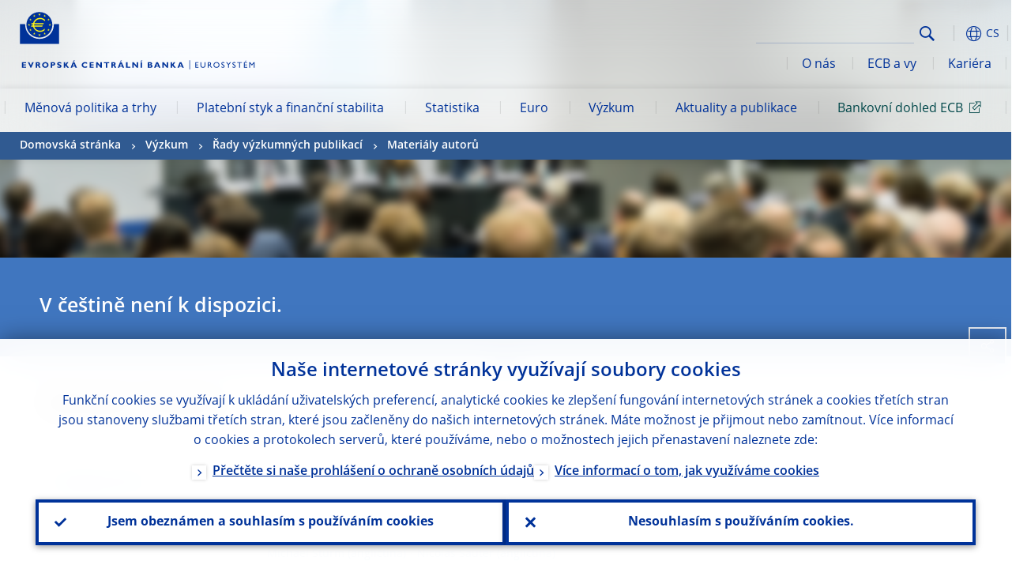

--- FILE ---
content_type: text/html; charset=UTF-8
request_url: https://www.ecb.europa.eu/pub/research/authors/profiles/nicolas-sauter.cs.html
body_size: 24634
content:
<!DOCTYPE html>
<html lang="cs">
<head>
        <meta charset="utf-8">        
        <link rel="preload" href="/shared/dist/fonts/opensans_fixed/OpenSans-Regular.woff2" as="font" crossorigin>
        <link rel="preload" href="/shared/dist/fonts/opensans_fixed/OpenSans-SemiBold.woff2" as="font" crossorigin>
        <link rel="preload" href="/shared/dist/fonts/opensans_fixed/OpenSans-Bold.woff2" as="font" crossorigin> 
        <link rel="preload" href="/shared/dist/fonts/ecb-iconset/ECB-icon-set.woff2" as="font" crossorigin> 
        <link rel="icon" href="/fav.ico" sizes="16x16">
        <link rel="icon" href="/favicon-16.png" sizes="16x16">
        <link rel="icon" href="/favicon-32.png" sizes="32x32">
        <link rel="icon" href="/favicon-64.png" sizes="64x64">
        <link rel="icon" href="/favicon-128.png" sizes="128x128">
        <link rel="icon" href="/favicon-192.png" sizes="192x192">
        <link rel="icon" href="/favicon-256.png" sizes="256x256">

        <link rel="shortcut icon" href="/favicon-196.png" sizes="196x196">
        <link rel="apple-touch-icon" href="/favicon-152.png" sizes="152x152">
        <link rel="apple-touch-icon" href="/favicon-180.png" sizes="180x180">

        
    
        <title>Papers by Nicolas Sauter</title>
                 <link rel="canonical" href="https://www.ecb.europa.eu/pub/research/authors/profiles/nicolas-sauter.en.html">
    
        <meta name="author" content="European Central Bank">
        <meta name="description" content="Papers by Nicolas Sauter">
        <meta name="viewport" content="width=device-width, initial-scale=1.0, viewport-fit=cover">

        
        <script>
            var ECB = {};
            ECB.currentLanguage = 'cs';
            ECB.isoLocalLanguageName = 'Čeština';
            ECB.isLive = true;
            ECB.version = '4174246';
            ECB.navigationVersion = '1765277676';
            ECB.clientTimeError = 1765624191 - (new Date().getTime());

            

            ECB.availableLanguages = [{"en": "English"}];            
           

        </script>
            
        <link rel="stylesheet" href="/shared/dist/css/main-ecb.min.css?4174246" media="all">         
        <meta name="twitter:card" content="summary">
        <meta name="twitter:site" content="@ecb">
   
            <meta name="explainerDate" content="1. ledna 1970">
        	    	<meta property="og:type" content="article">
	            <meta property="og:type" content="website">
        <meta property="og:title" content="Papers by Nicolas Sauter">
        <meta property="og:url" content="https://www.ecb.europa.eu/pub/research/authors/profiles/nicolas-sauter.cs.html">
        <meta property="og:image:secure_url" content="https://www.ecb.europa.eu/pub/research/authors/profiles">
        <meta property="og:image" content="https://www.ecb.europa.eu/pub/research/authors/profiles" >
        <meta property="og:image:width" content="1200">
        <meta property="og:image:height" content="600">
        <meta property="og:description" content="Papers by Nicolas Sauter">
        <meta property="og:site_name" content="European Central Bank">
    
        <noscript>
            <style>            
                .accordion .content-box {
                    display: block;
                }
            </style>
        </noscript>        
    <script type="text/javascript">
        /*! ecb - v2.0.0 - European Central Bank */
var ECB=window.ECB||{};ECB.fast=ECB.fast||{},ECB.slow=ECB.slow||{},ECB.supports=ECB.supports||{},ECB.fast.annexSwap=function(){var t,e,n=document.querySelector(".section-press .address-box + .definition-list");n&&(t=(e=(t=(e=(t=n.previousElementSibling).previousElementSibling)&&e.classList.contains("related-topics")?e:t).previousElementSibling)&&e.classList.contains("footnotes")?e:t).parentNode.insertBefore(n,t)},ECB.fast.attribution=function(n){var t,e,a=n.style.backgroundImage||n.src;a=(a=a.replace('url("',"")).replace('")',""),n.src&&(n=n.closest("picture"));a&&(t=(t=a).replace('url("',""),e=document.location.protocol+"//"+document.location.hostname,-1===t.indexOf("http")&&-1===t.indexOf('url("//')||t.startsWith(e))&&ECB.fast.exif.getArtist(a,function(t){var e;0<(t=t?.exif||t?.xmp||"").length&&!n.classList.contains("-attribution")&&(n.classList.add("-attribution"),t='<span class="attribution"><span class="attribution-details">'+(t.startsWith("©")?"":"© ")+t+'</span> <button aria-label="Photographer"></button></span>',n.classList.contains("slider_image")&&n.parentElement?.classList.contains("-bottom")&&((e=n.parentElement?.querySelector(".slider_content_container .slider_text")).insertAdjacentHTML("beforeend",t),e=e.querySelector(".attribution button")),n.insertAdjacentHTML("beforeend",t),[n.querySelector(".attribution button"),e].forEach(e=>{e&&e.addEventListener("click",function(t){return e.parentElement.classList.toggle("-active"),t.preventDefault(),t.stopPropagation(),!1})}))})},ECB.fast.authorMove=function(){var t,e=document.getElementById("side-authors");e&&(t=Array.from(document.querySelectorAll("aside > *")).reduce(function(t,e){return t+e.clientHeight},0),e.style.marginTop=Math.max(110,t)+50+"px")},ECB.fast.connector=function(t){function e(t){t.classList.contains("-gradient-upper")&&(i="-gradient-upper"),t.classList.contains("-dark-grey")&&(o="-dark-grey"),t.classList.contains("-light-grey-blue")&&(i="-transparent-light-grey",o="-transparent-blue");var e="<div class='upper-connection "+i+"'></div> <div class='lower-connection "+o+"'></div>";t.insertAdjacentHTML("afterend",e)}function a(t,e){return t.classList.contains(e)}function n(t,e){for(var n=0;n<e.length;n++)if(a(t,e[n]))return 1}var r=(t=t||document).querySelectorAll(".connector"),i="-transparent-blue",o="-light-blue";if(0<r.length)e(r[r.length-1]);else{var s=Array.from(t.querySelectorAll(".contact-box, .see-also-boxes, .carousel, .promo-box, .contact-box, .explainer-box"));if(s.length){var l=s[0],c=l.previousElementSibling;if(c&&"DIV"==c.tagName&&!a(c,"title")){for(var u=l.nextElementSibling,g=!1;null!=u;)a(u,"in-this-section")||"SCRIPT"==u.tagName||"STYLE"==u.tagName||(-1==s.indexOf(u)?g=!0:g&&(c=(l=u).previousElementSibling,g=!1)),u=u.nextElementSibling;g||(c.classList.add("connector"),n(c,["section","intro","boxes","accordion","definition-list","tags"])&&c.classList.add("-gradient-upper"),n(c,["jumbo-box"])&&a(c,"-dark-blue")&&c.classList.add("-light-grey-blue"),a(l,".carousel")||c.classList.add("-dark-grey"),e(c))}}}},ECB.fast.exif=(()=>{var i=function(t,e,n){var a,r,i,o=t,s=e,l=n,c="";for(l=s+n;s<l;)switch((a=o.getUint8(s++))>>4){case 0:case 1:case 2:case 3:case 4:case 5:case 6:case 7:c+=String.fromCharCode(a);break;case 12:case 13:r=o.getUint8(s++),c+=String.fromCharCode((31&a)<<6|63&r);break;case 14:r=o.getUint8(s++),i=o.getUint8(s++),c+=String.fromCharCode((15&a)<<12|(63&r)<<6|(63&i)<<0)}return c},r=function(t,e,n,a){for(var r,i=t.getUint16(n,!a),o=0;o<i;o++)if(315===t.getUint16(r=n+12*o+2,!a))return s(t,r,e,a);return""},s=function(t,e,n,a){var r=t.getUint32(e+4,!a),a=t.getUint32(e+8,!a)+n;return i(t,4<r?a:e+8,r-1)},o=function(t,e,n){if("exif"!=i(t,e,4).toLowerCase())return!1;var a,e=e+(n?8:6);if(18761==t.getUint16(e))a=!1;else{if(19789!=t.getUint16(e))return!1;a=!0}return 42==t.getUint16(e+2,!a)&&!((n=t.getUint32(e+4,!a))<8)&&r(t,e,e+n,a)},l=function(t,e){return!!(t&1<<e-1)};return{getArtist:function(t,a){let e=t=>{new DataView(t);var e,n,t={exif:(t=>{var e=new DataView(t),n=!1;if(1380533830==e.getUint32(0)&&1464156752==e.getUint32(8)&&1448097880==e.getUint32(12)){if(!l(e.getUint8(20),4))return!1;n=!0}else if(255!=e.getUint8(0)||216!=e.getUint8(1))return!1;var a=2,r=t.byteLength;if(n)for(a=16;a<r;){if(a+=e.getUint32(a,!0)+4,"EXIF"==i(e,a,4))return o(e,a,!0,e.getUint32(a,!0));a+=4}else for(;a<r;){if(255!=e.getUint8(a))return!1;if(225==e.getUint8(a+1))return o(e,a+4,!1,e.getUint16(a+2)-2);a+=2+e.getUint16(a+2)}})(t),xmp:(t=t,e=new TextDecoder("utf-8"),t=new Uint8Array(t),t=(e=e.decode(t)).indexOf("<x:xmpmeta"),n=e.indexOf("</x:xmpmeta>"),-1!==t&&-1!==n&&(e=e.slice(t,n+12),(new DOMParser).parseFromString(e,"application/xml").querySelector("dc\\:creator, creator")?.textContent?.trim())||"")};a(t)},n=new XMLHttpRequest;n.onload=function(){200!==this.status&&0!==this.status||e(n.response)},n.open("GET",t,!0),n.responseType="arraybuffer",n.send(null)}}})(),ECB.fast.isLoading=function(){for(var t=document.querySelectorAll(".-is-loading"),e=0;e<t.length;e++)t[e].insertAdjacentHTML("afterbegin","<div class='is-busy'> Loading ... </div>")},ECB.fast.langLinks=function(){if(ECB.fast.isEuLanguage=!!document.querySelector("#language-values a[lang="+ECB.currentLanguage+"]:not([specialLang])"),ECB.fast.isEuLanguage&&"en"!=ECB.currentLanguage){var e=document.querySelectorAll("a:not([lang]"),n=/\.[a-z]{2,3}(\.(html|pdf)([\?#].*)?)$/;let t=["www.ecb.europa.eu","www.bankingsupervision.europa.eu","www.esrb.europa.eu"];for(var a=0;a<e.length;a++){var r=e[a];r.hasAttribute("href")&&!!(i=(i=r).getAttribute("href"))&&(-1===i.indexOf(":")||(i=i.match(/^https?:\/\/([^/]+)/))&&i[1]&&t.includes(i[1]))&&(t=>!!((t=t.getAttribute("href").match(n))&&0<t.length)&&"en"==t[0].substr(1,2))(r)&&r.setAttribute("href",r.getAttribute("href").replace(n,"."+ECB.currentLanguage+"$1"))}}var i},ECB.fast.langSwitch=function(){var e,n;ECB.isLive&&(e=localStorage.getItem("lastLanguage"),(n=function(t){return!(!t||ECB.currentLanguage==t||((t=document.querySelector("#language-values>a[lang="+t+"]"))&&(document.location.href=t.href),0))})(e)||window.addEventListener("storage",function(t){"lastLanguage"==t.key&&t.newValue!=e&&n(t.newValue)}))},ECB.fast.loadImages=function(t){for(var n,e=t,a=(t||(e=document),function(t){var e=ECB.supports.webp&&t.getAttribute("data-image-webp")?t.getAttribute("data-image-webp"):t.getAttribute("data-image"),n=t;n.style.backgroundImage="url('"+e+"')",t.classList.contains("-inner")||ECB.fast.attribution(n),n.classList.add("loaded")}),r=(window.IntersectionObserver&&(n=new IntersectionObserver(function(t){for(var e=0;e<t.length;e++)t[e].isIntersecting&&(a(t[e].target),n.unobserve(t[e].target))},{rootMargin:"50%"})),e.querySelectorAll("[data-image]")),i=0;i<r.length;i++)r[i].classList.contains("fast")||r[i].classList.contains("coin-cropper")||!n?a(r[i]):n.observe(r[i]);for(var o=e.querySelectorAll("picture img"),i=0;i<o.length;i++)ECB.fast.attribution(o[i])},ECB.fast.pageTitle=function(){var t=document.querySelector("main>.title h1");t&&0<t.innerText.length&&(document.title=t.innerText)},ECB.fast.random=function(t){Element.prototype.matches||(Element.prototype.matches=Element.prototype.msMatchesSelector||Element.prototype.webkitMatchesSelector);for(var e=(t?t:document).querySelectorAll(".random"),n=0;n<e.length;n++){e[n].querySelectorAll(".random-item");var a=[],r=(Array.prototype.slice.call(e[n].children).map(function(t){t.matches(".random-item")&&a.push(t)}),Math.floor(Math.random()*a.length));e[n].classList.contains("-daily")&&(r=(new Date).getDate()%a.length),a[r].classList.add("active");for(var i=0;i<a.length;i++)i!=r&&e[n].removeChild(a[i])}},ECB.fast.supportCheck=function(e){var n=new Image;n.onload=function(t){"load"==t.type&&1==n.width&&(document.documentElement.classList.add("webp"),ECB.supports.webp=!0),e&&e()},n.onerror=function(){e&&e()},n.src="[data-uri]"},ECB.fast.tempFixes=function(){for(var t=".table .wrapper h3",e=function(t){var e=t.parentElement.parentElement,n=document.createElement("div");n.classList.add("header"),n.innerHTML='<div class="title">'+t.innerHTML+"</div>",t.parentElement.removeChild(t),e.prepend(n)},n=document.querySelectorAll(t),a=0;a<n.length;a++)e(n[a])},ECB.fast.supportCheck(function(){function t(){ECB.jsForContentOnly||ECB.fast.pageTitle(),ECB.fast.tempFixes(),ECB.fast.random(),ECB.fast.loadImages(),ECB.fast.langLinks(),ECB.fast.connector(),ECB.fast.annexSwap(),ECB.fast.isLoading(),ECB.fast.authorMove()}"loading"!==document.readyState?t():window.addEventListener("DOMContentLoaded",t)});    </script>
    <script type="text/javascript" async src="/shared/dist/js/slow.min.js?v=4174246"></script>
    
    </head>

<body class="project-ecb section-pub sub-research sub-authors sub-profiles	">

	
<div id="skip-links">
	<div class="skip-links-content">	
		<span>Skip to:</span>
		<a href="#navwrapper"><span class="sr-only">Skip to </span>navigation</a>
		<a href="#main-content"><span class="sr-only">Skip to </span>content</a>
		<a href="#ecb-doc-footer"><span class="sr-only">Skip to </span>footer</a>
	</div>
</div>
<header id="ecb-doc-header" class="v2"> 
	<div class="headerHolder">
		<button id="toggle-sticky-nav" aria-haspopup="true" ></button>
		<div class="logo-name">
			<a href="/home/html/index.cs.html" alt="Go to our homepage">
				<img src="/shared/img/logo/logo_name.cs.svg" alt="European Central Bank - eurosystem">			</a>
		</div>
		<div class="logo-name-mobile">
			<a href="/home/html/index.cs.html" alt="Go to our homepage">
				<img src="/shared/img/logos_mobile/ECB_Eurosystem_OneLineLogo_Mobile_CS.svg"  alt="European Central Bank - eurosystem">			</a>
		</div>
	
		<div id="language-selector-holder" role="button" title="Select language">
			<div id="language-selector"></div>
			<div id="language-selected"   aria-haspopup="true"><i></i><span class="ecb-full">CS</span></div>			
			<div id="language-values">				
				<a href="nicolas-sauter.bg.html" lang="bg" title="Български"><span class="ecb-full">Български</span></a><a href="nicolas-sauter.cs.html" class="selected" lang="cs" title="Čeština"><span class="ecb-full">Čeština</span></a><a href="nicolas-sauter.da.html" lang="da" title="Dansk"><span class="ecb-full">Dansk</span></a><a href="nicolas-sauter.de.html" lang="de" title="Deutsch"><span class="ecb-full">Deutsch</span></a><a href="nicolas-sauter.el.html" lang="el" title="Eλληνικά"><span class="ecb-full">Eλληνικά</span></a><a href="nicolas-sauter.en.html" class="available" lang="en" title="English"><span class="ecb-full">English</span></a><a href="nicolas-sauter.es.html" lang="es" title="Español"><span class="ecb-full">Español</span></a><a href="nicolas-sauter.et.html" lang="et" title="Eesti keel"><span class="ecb-full">Eesti keel</span></a><a href="nicolas-sauter.fi.html" lang="fi" title="Suomi"><span class="ecb-full">Suomi</span></a><a href="nicolas-sauter.fr.html" lang="fr" title="Français"><span class="ecb-full">Français</span></a><a href="nicolas-sauter.ga.html" lang="ga" title="Gaeilge"><span class="ecb-full">Gaeilge</span></a><a href="nicolas-sauter.hr.html" lang="hr" title="Hrvatski"><span class="ecb-full">Hrvatski</span></a><a href="nicolas-sauter.hu.html" lang="hu" title="Magyar"><span class="ecb-full">Magyar</span></a><a href="nicolas-sauter.it.html" lang="it" title="Italiano"><span class="ecb-full">Italiano</span></a><a href="nicolas-sauter.lt.html" lang="lt" title="Lietuvių"><span class="ecb-full">Lietuvių</span></a><a href="nicolas-sauter.lv.html" lang="lv" title="Latviešu"><span class="ecb-full">Latviešu</span></a><a href="nicolas-sauter.mt.html" lang="mt" title="Malti"><span class="ecb-full">Malti</span></a><a href="nicolas-sauter.nl.html" lang="nl" title="Nederlands"><span class="ecb-full">Nederlands</span></a><a href="nicolas-sauter.pl.html" lang="pl" title="Polski"><span class="ecb-full">Polski</span></a><a href="nicolas-sauter.pt.html" lang="pt" title="Português"><span class="ecb-full">Português</span></a><a href="nicolas-sauter.ro.html" lang="ro" title="Română"><span class="ecb-full">Română</span></a><a href="nicolas-sauter.sk.html" lang="sk" title="Slovenčina"><span class="ecb-full">Slovenčina</span></a><a href="nicolas-sauter.sl.html" lang="sl" title="Slovenščina"><span class="ecb-full">Slovenščina</span></a><a href="nicolas-sauter.sv.html" lang="sv" title="Svenska"><span class="ecb-full">Svenska</span></a>			</div>
		</div>
		
		<button id="hamburger" aria-haspopup="true" >
			Menu
			<div class="icon">
				<div class="line-outer">
			    	<div class="line-inner"></div>
			  	</div>
				<div class="line-outer">
			    	<div class="line-inner"></div>
				</div>
				<div class="line-outer">
			    	<div class="line-inner"></div>
				</div>		
			</div>			
					</button>
		<div class="logo">
			<a href="/home/html/index.cs.html" alt="Go to our homepage">
				<img src="/shared/img/logo/logo_only.svg" alt="our logo, a yellow Euro sign surrounded by yellow stars centered in a dark blue circle resting on a dark blue base">			
			</a>
		</div>	
		<nav id="navwrapper" role="navigation" aria-label="Main navigation"><div id="mainnav"><ul><li class="has-subpages" aria-expanded="false"><a href="/mopo/html/index.cs.html">Měnová politika a trhy</a><a href="#" class="subpages" title="toggle subpages for Měnová politika a trhy"></a><div class="nav-first-level-wrap"><div class="nav-featured-wrap"><div class="nav-featured"><div class="item">
    <div class="title">Měnov&aacute; politika a&nbsp;trhy</div>
    <p>Na&scaron;e měnověpolitick&eacute; strategie, použ&iacute;van&eacute; n&aacute;stroje a&nbsp;jejich dopad</p><a href="/mopo/html/index.en.html">Přehled měnov&eacute; politiky a&nbsp;trhů</a><hr>
    <div class="nav-title">Rychl&eacute; odkazy</div>
    <ul>
        <li><a href="/ecb/educational/explainers/tell-me/html/what-is-monetary-policy.en.html">Co je to měnov&aacute; politika?</a></li>
        <li><a href="/mopo/strategy/strategy-review/html/index.en.html">Přezkum strategie</a></li>
        <li><a href="/mopo/implement/app/html/index.en.html">Programy n&aacute;kupu aktiv</a></li>
    </ul>
</div><a href="/press/press_conference/html/index.en.html"  class="item image"> <img src="/press/tvservices/html/index/ECB press conference place holder new_2560x1440.jpg" width="357" height="179" loading="lazy" style="object-fit:cover"><div class="image-caption">Nejnověj&scaron;&iacute; tiskov&aacute; konference k&nbsp;měnov&eacute; politice</div>
     <div class="image-date">30. října 2025</div> </a></div></div><ul><li class="has-subpages"><a href="/mopo/intro/html/index.cs.html">Úvod</a><a href="#" class="subpages" title="toggle subpages for Úvod"></a><ul><li class="clearfix"><a href="/mopo/intro/benefits/html/index.cs.html">Přínosy cenové stability</a></li><li class="clearfix"><a href="/mopo/intro/role/html/index.cs.html">Působnost měnové politiky</a></li><li class="clearfix"><a href="/mopo/intro/transmission/html/index.cs.html">Transmisní mechanismus</a></li></ul></li><li class="clearfix"><a href="/mopo/decisions/html/index.cs.html">Měnová rozhodnutí, prohlášení a záznamy</a></li><li class="has-subpages"><a href="/mopo/strategy/html/index.cs.html">Strategie</a><a href="#" class="subpages" title="toggle subpages for Strategie"></a><ul><li class="clearfix"><a href="/mopo/strategy/strategy-review/html/index.cs.html">Přezkum strategie</a></li><li class="clearfix"><a href="/mopo/strategy/medium-term-orientation/html/index.cs.html">Střednědobá orientace</a></li><li class="clearfix"><a href="/mopo/strategy/pricestab/html/index.cs.html">Dvouprocentní inflační cíl</a></li></ul></li><li class="has-subpages"><a href="/mopo/devel/html/index.cs.html">Hospodářský, měnový a finanční vývoj</a><a href="#" class="subpages" title="toggle subpages for Hospodářský, měnový a finanční vývoj"></a><ul><li class="clearfix"><a href="/mopo/devel/ecana/html/index.cs.html">Hospodářská analýza</a></li><li class="clearfix"><a href="/mopo/devel/monan/html/index.cs.html">Měnová a finanční analýza</a></li></ul></li><li class="has-subpages"><a href="/mopo/implement/html/index.cs.html">Nástroje</a><a href="#" class="subpages" title="toggle subpages for Nástroje"></a><ul><li class="has-subpages"><a href="/mopo/implement/omo/html/index.cs.html">Operace na volném trhu</a><a href="#" class="subpages" title="toggle subpages for Operace na volném trhu"></a><ul><li class="clearfix"><a href="/mopo/implement/omo/tltro/html/index.cs.html">TLTRO</a></li></ul></li><li class="has-subpages"><a href="/mopo/implement/app/html/index.cs.html">Programy nákupu aktiv</a><a href="#" class="subpages" title="toggle subpages for Programy nákupu aktiv"></a><ul><li class="clearfix"><a href="/mopo/implement/app/lending/html/index.cs.html">Zápůjčky cenných papírů</a></li></ul></li><li class="clearfix"><a href="/mopo/implement/pepp/html/index.cs.html">Nouzový pandemicky program nákupu aktiv</a></li><li class="clearfix"><a href="/mopo/implement/sf/html/index.cs.html">Stále facility</a></li><li class="has-subpages"><a href="/mopo/implement/mr/html/index.cs.html">Minimální rezervy</a><a href="#" class="subpages" title="toggle subpages for Minimální rezervy"></a><ul><li class="clearfix"><a href="/mopo/implement/mr/two-tier/html/index.cs.html">Dvoustupňový systém</a></li></ul></li></ul></li><li class="has-subpages"><a href="/mopo/international-market-operations/html/index.cs.html">Mezinárodní tržní operace</a><a href="#" class="subpages" title="toggle subpages for Mezinárodní tržní operace"></a><ul><li class="clearfix"><a href="/mopo/international-market-operations/liquidity_lines/html/index.cs.html">Likviditní linky centrálních bank</a></li></ul></li><li class="clearfix"><a href="/mopo/ela/html/index.cs.html">Nouzová pomoc v oblasti likvidity (ELA) a měnová politika</a></li><li class="clearfix"><a href="/mopo/liq/html/index.cs.html">Analýza likvidity</a></li><li class="has-subpages"><a href="/mopo/coll/html/index.cs.html">Zajištění</a><a href="#" class="subpages" title="toggle subpages for Zajištění"></a><ul><li class="has-subpages"><a href="/mopo/coll/standards/html/index.cs.html">Kritéria způsobilosti a hodnocení</a><a href="#" class="subpages" title="toggle subpages for Kritéria způsobilosti a hodnocení"></a><ul><li class="clearfix"><a href="/mopo/coll/standards/marketable/html/index.cs.html">Obchodovatelná aktiva</a></li><li class="clearfix"><a href="/mopo/coll/standards/nonmarketable/html/index.cs.html">Neobchodovatelná aktiva</a></li></ul></li><li class="has-subpages"><a href="/mopo/coll/assets/html/index.cs.html">Seznam způsobilých obchodovatelných aktiv</a><a href="#" class="subpages" title="toggle subpages for Seznam způsobilých obchodovatelných aktiv"></a><ul><li class="clearfix"><a href="/mopo/coll/assets/guide/html/index.cs.html">Pokyny pro uživatele</a></li></ul></li><li class="has-subpages"><a href="/mopo/coll/coll/html/index.cs.html">Použití zajištění</a><a href="#" class="subpages" title="toggle subpages for Použití zajištění"></a><ul><li class="clearfix"><a href="/mopo/coll/coll/eligiblesss/html/index.cs.html">Způsobilé systémy vypořádání obchodů s cennými papíry</a></li><li class="clearfix"><a href="/mopo/coll/coll/ssslinks/html/index.cs.html">Způsobilá spojení</a></li><li class="clearfix"><a href="/mopo/coll/coll/triparty/html/index.cs.html">Způsobilí trojstranní zprostředkovatelé</a></li></ul></li><li class="has-subpages"><a href="/mopo/coll/risk/html/index.cs.html">Zmírňování rizik</a><a href="#" class="subpages" title="toggle subpages for Zmírňování rizik"></a><ul><li class="clearfix"><a href="/mopo/coll/risk/ecaf/html/index.cs.html">ECAF</a></li><li class="clearfix"><a href="/mopo/coll/risk/riskcontrol/html/index.cs.html">Řízení rizik</a></li><li class="clearfix"><a href="/mopo/coll/risk/liquidity/html/index.cs.html">Kategorie srážek</a></li><li class="clearfix"><a href="/mopo/coll/risk/valuation/html/index.cs.html">Ocenění</a></li></ul></li><li class="has-subpages"><a href="/mopo/coll/loanlevel/html/index.cs.html">Iniciativa na úrovni jednotlivých úvěrů</a><a href="#" class="subpages" title="toggle subpages for Iniciativa na úrovni jednotlivých úvěrů"></a><ul><li class="clearfix"><a href="/mopo/coll/loanlevel/transmission/html/index.cs.html">Šablony s údaji</a></li><li class="clearfix"><a href="/mopo/coll/loanlevel/implementation/html/index.cs.html">Požadavky na způsobilost</a></li><li class="clearfix"><a href="/mopo/coll/loanlevel/faq/html/index.cs.html">Časté dotazy</a></li></ul></li><li class="clearfix"><a href="/mopo/coll/contacts/html/index.cs.html">Kontaktní údaje</a></li></ul></li><li class="has-subpages"><a href="/mopo/eaec/html/index.cs.html">Struktura hospodářství eurozóny</a><a href="#" class="subpages" title="toggle subpages for Struktura hospodářství eurozóny"></a><ul><li class="clearfix"><a href="/mopo/eaec/ecopolicy/html/index.cs.html">Hospodářská politika</a></li><li class="clearfix"><a href="/mopo/eaec/fiscal/html/index.cs.html">Fiskální politiky</a></li><li class="clearfix"><a href="/mopo/eaec/trade/html/index.cs.html">Zahraniční obchod</a></li><li class="clearfix"><a href="/mopo/eaec/eer/html/index.cs.html">Efektivní směnné kurzy</a></li><li class="clearfix"><a href="/mopo/eaec/structure/html/index.cs.html">Finanční struktura</a></li><li class="clearfix"><a href="/mopo/eaec/markets/html/index.cs.html">Finanční trhy</a></li><li class="clearfix"><a href="/mopo/eaec/intermediaries/html/index.cs.html">Finanční zprostředkovatelé</a></li><li class="clearfix"><a href="/mopo/eaec/diversity/html/index.cs.html">Hospodářská diverzita</a></li><li class="clearfix"><a href="/mopo/eaec/labour/html/index.cs.html">Trh práce</a></li></ul></li><li class="has-subpages"><a href="/mopo/market-contact-groups/html/index.cs.html">Kontaktní skupiny pro trh</a><a href="#" class="subpages" title="toggle subpages for Kontaktní skupiny pro trh"></a><ul><li class="clearfix"><a href="/mopo/market-contact-groups/bmcg/html/index.cs.html">Trh s dluhopisy (BMCG)</a></li><li class="clearfix"><a href="/mopo/market-contact-groups/mmcg/html/index.cs.html">Peněžní trh (MMCG)</a></li><li class="clearfix"><a href="/mopo/market-contact-groups/dimcg/html/index.cs.html">Fórum Debt Issuance Market Contact Group (DIMCG)</a></li><li class="clearfix"><a href="/mopo/market-contact-groups/omg/html/index.cs.html">Skupina ECB pro manažery operací (ECB OMG)</a></li><li class="clearfix"><a href="/mopo/market-contact-groups/fxcg/html/index.cs.html">Fórum FXCG</a></li><li class="clearfix"><a href="/mopo/market-contact-groups/iid/html/index.cs.html">Dialog s institucionálními investory</a></li><li class="clearfix"><a href="/mopo/market-contact-groups/macg/html/index.cs.html">Kontaktní skupina pro měnovou analýzu (MACG)</a></li></ul></li></ul></div></li><li class="has-subpages" aria-expanded="false"><a href="/paym/html/index.cs.html">Platební styk a finanční stabilita</a><a href="#" class="subpages" title="toggle subpages for Platební styk a finanční stabilita"></a><div class="nav-first-level-wrap"><div class="nav-featured-wrap"><div class="nav-featured"><div class="item">
    <div class="title">Platebn&iacute; styk a&nbsp;finančn&iacute; stabilita</div>
    <p>Poznatky o&nbsp;na&scaron;&iacute; pr&aacute;ci v&nbsp;oblasti finančn&iacute; stability a&nbsp;platebn&iacute;ch a&nbsp;tržn&iacute;ch infrastruktur</p><a href="/paym/html/index.en.html">Přehled o&nbsp;platebn&iacute;m styku a&nbsp;finančn&iacute; stabilitě</a><hr>
    <div class="nav-title">Rychl&eacute; odkazy</div>
    <ul>
        <li><a href="/euro/digital_euro/html/index.en.html">Digit&aacute;ln&iacute; euro</a></li>
        <li><a href="/press/intro/html/index.en.html">Aktuality a&nbsp;ud&aacute;losti v&nbsp;oblasti platebn&iacute;ho styku</a></li>
        <li><a href="/paym/groups/html/index.en.html">Kontaktní skupiny pro trh</a></li>
        <li><a href="/paym/target/target-professional-use-documents-links/html/index.en.html">Dokumenty a&nbsp;odkazy t&yacute;kaj&iacute;c&iacute; se syst&eacute;mu TARGET pro odborn&eacute; použit&iacute;</a></li>
    </ul>
</div><a href="/pub/financial-stability/fsr/html/index.en.html"  class="item image"> <img src="/paym/financial-stability/html/index/fsr_1000x750.jpg" width="357" height="179" loading="lazy" style="object-fit:cover"><div class="image-caption">Nejnověj&scaron;&iacute; publikace Financial Stability Review</div>
    <div class="image-date">21. května 2025</div></a></div></div><ul><li class="clearfix"><span>Platební styk</span></li><li class="has-subpages"><a href="/paym/target/html/index.cs.html">Služby systému TARGET</a><a href="#" class="subpages" title="toggle subpages for Služby systému TARGET"></a><ul><li class="clearfix"><a href="/paym/target/coco/html/index.cs.html">Sdílené vlastnosti</a></li><li class="has-subpages"><a href="/paym/target/t2/html/index.cs.html">T2</a><a href="#" class="subpages" title="toggle subpages for T2"></a><ul><li class="clearfix"><a href="/paym/target/t2/facts/html/index.cs.html">Facts and figures</a></li><li class="clearfix"><a href="/paym/target/t2/governance/html/index.cs.html">Řízení</a></li></ul></li><li class="has-subpages"><a href="/paym/target/t2s/html/index.cs.html">T2S</a><a href="#" class="subpages" title="toggle subpages for T2S"></a><ul><li class="clearfix"><a href="/paym/target/t2s/governance/html/index.cs.html">Řízení</a></li><li class="clearfix"><a href="/paym/target/t2s/facts/html/index.cs.html">Fakta a čísla</a></li><li class="clearfix"><a href="/paym/target/t2s/pricing/html/index.cs.html">Stanovování cen</a></li></ul></li><li class="has-subpages"><a href="/paym/target/tips/html/index.cs.html">Služba TIPS</a><a href="#" class="subpages" title="toggle subpages for Služba TIPS"></a><ul><li class="clearfix"><a href="/paym/target/tips/crossborder/html/index.cs.html">Cross-border payments</a></li><li class="clearfix"><a href="/paym/target/tips/governance/html/index.cs.html">Řízení</a></li><li class="clearfix"><a href="/paym/target/tips/facts/html/index.cs.html">Fakta a čísla</a></li><li class="clearfix"><a href="/paym/target/tips/onboarding/html/index.cs.html">Instruktáž</a></li></ul></li><li class="clearfix"><a href="/paym/target/ecms/html/index.cs.html">ECMS</a></li><li class="has-subpages"><a href="/paym/target/pontes/html/index.cs.html">Pontes</a><a href="#" class="subpages" title="toggle subpages for Pontes"></a><ul><li class="clearfix"><a href="/paym/target/pontes/governance/html/index.cs.html">Governance</a></li></ul></li><li class="has-subpages"><a href="/paym/target/target-professional-use-documents-links/html/index.cs.html">Dokumenty a odkazy týkající se systému TARGET pro odborné použití</a><a href="#" class="subpages" title="toggle subpages for Dokumenty a odkazy týkající se systému TARGET pro odborné použití"></a><ul><li class="clearfix"><a href="/paym/target/target-professional-use-documents-links/coco/html/index.cs.html">Dokumenty a odkazy týkající se společných prvků</a></li><li class="clearfix"><a href="/paym/target/target-professional-use-documents-links/t2/html/index.cs.html">Dokumenty a odkazy týkající se T2</a></li><li class="clearfix"><a href="/paym/target/target-professional-use-documents-links/t2s/html/index.cs.html">Dokumenty a odkazy týkající se T2S</a></li><li class="clearfix"><a href="/paym/target/target-professional-use-documents-links/tips/html/index.cs.html">Dokumenty a odkazy týkající se TIPS</a></li><li class="clearfix"><a href="/paym/target/target-professional-use-documents-links/ecms/html/index.cs.html">Dokumenty a odkazy týkající se ECMS</a></li></ul></li></ul></li><li class="has-subpages"><a href="/paym/dlt/html/index.cs.html">Tokenizace a DLT</a><a href="#" class="subpages" title="toggle subpages for Tokenizace a DLT"></a><ul><li class="clearfix"><a href="/paym/dlt/appia/html/index.cs.html">Appia</a></li><li class="clearfix"><a href="/paym/dlt/exploratory/html/index.cs.html">Průzkumné práce</a></li></ul></li><li class="has-subpages"><a href="/paym/retail/html/index.cs.html">Platby nízkých hodnot</a><a href="#" class="subpages" title="toggle subpages for Platby nízkých hodnot"></a><ul><li class="clearfix"><a href="/paym/retail/retail_payments_strategy/html/index.cs.html">Strategie pro malé platby</a></li><li class="clearfix"><a href="/paym/retail/ecb/html/index.cs.html">ECB jako katalyzátor</a></li><li class="clearfix"><a href="/paym/retail/sepa/html/index.cs.html">SEPA</a></li><li class="clearfix"><a href="/paym/retail/instant_payments/html/index.cs.html">Okamžité platby</a></li><li class="clearfix"><a href="/paym/retail/groups/html/index.cs.html">Kontaktní skupiny pro trh</a></li></ul></li><li class="has-subpages"><a href="/paym/collateral/html/index.cs.html">Harmonizace správy zajištění</a><a href="#" class="subpages" title="toggle subpages for Harmonizace správy zajištění"></a><ul><li class="clearfix"><a href="/paym/collateral/implementation/html/index.cs.html">Implementace</a></li><li class="clearfix"><a href="/paym/collateral/faq/html/index.cs.html">Časté dotazy</a></li><li class="clearfix"><a href="/paym/collateral/ami-seco/html/index.cs.html">AMI-SeCo</a></li></ul></li><li class="has-subpages"><a href="/paym/cyber-resilience/html/index.cs.html">Kybernetická odolnost</a><a href="#" class="subpages" title="toggle subpages for Kybernetická odolnost"></a><ul><li class="clearfix"><a href="/paym/cyber-resilience/fmi/html/index.cs.html">Infrastruktury finančních trhů</a></li><li class="clearfix"><a href="/paym/cyber-resilience/tiber-eu/html/index.cs.html">TIBER-EU</a></li><li class="clearfix"><a href="/paym/cyber-resilience/euro-cyber-board/html/index.cs.html">Evropská rada pro kybernetickou odolnost</a></li></ul></li><li class="has-subpages"><a href="/paym/pol/html/index.cs.html">Dozor</a><a href="#" class="subpages" title="toggle subpages for Dozor"></a><ul><li class="clearfix"><a href="/paym/pol/systems/html/index.cs.html">Platební systémy</a></li><li class="clearfix"><a href="/paym/pol/target2-securities/html/index.cs.html">TARGET2-Securities</a></li><li class="clearfix"><a href="/paym/pol/instr/html/index.cs.html">Elektronické platby</a></li><li class="clearfix"><a href="/paym/pol/clearing/html/index.cs.html">Systémy vypořádání obchodů s cennými papíry a ústřední protistrany</a></li><li class="clearfix"><a href="/paym/pol/critical/html/index.cs.html">Poskytovatelé kritických služeb</a></li><li class="clearfix"><a href="/paym/pol/correspondent-and-custodian-banks/html/index.cs.html">Korespondentské a uchovatelské banky</a></li><li class="clearfix"><a href="/paym/pol/forum/html/index.cs.html">Fórum SecuRe Pay</a></li></ul></li><li class="has-subpages"><a href="/paym/erms/html/index.cs.html">Služby správy rezerv</a><a href="#" class="subpages" title="toggle subpages for Služby správy rezerv"></a><ul><li class="clearfix"><a href="/paym/erms/aspects/html/index.cs.html">Hlavní aspekty</a></li><li class="clearfix"><a href="/paym/erms/service/html/index.cs.html">Rozsah služeb</a></li></ul></li><li class="has-subpages"><a href="/paym/cashprof/html/index.cs.html">Zpracovatelé hotovosti</a><a href="#" class="subpages" title="toggle subpages for Zpracovatelé hotovosti"></a><ul><li class="has-subpages"><a href="/paym/cashprof/cashhand/html/index.cs.html">Zpracování hotovosti</a><a href="#" class="subpages" title="toggle subpages for Zpracování hotovosti"></a><ul><li class="clearfix"><a href="/paym/cashprof/cashhand/devices/html/index.cs.html">Zařízení pro ověřování pravosti</a></li><li class="clearfix"><a href="/paym/cashprof/cashhand/recycling/html/index.cs.html">Navracení bankovek zpět do oběhu</a></li></ul></li><li class="clearfix"><a href="/paym/cashprof/cdispec/html/index.cs.html">Specifikace pro společné rozhraní detektorů (CDI)</a></li><li class="clearfix"><a href="/paym/cashprof/accreditation/html/index.cs.html">Akreditace výrobců bankovek</a></li></ul></li><li class="clearfix"><span>Finanční stabilita</span></li><li class="clearfix"><a href="/paym/financial-stability/html/index.cs.html">Úvod do finanční stability</a></li><li class="clearfix"><a href="/paym/macroprudential-measures/html/index.cs.html">Makroobezřetnostní opatření</a></li><li class="clearfix"><a href="/paym/financial_stability_contact_groups/html/index.cs.html">Kontaktní skupiny pro finanční stabilitu</a></li></ul></div></li><li class="has-subpages" aria-expanded="false"><a href="/stats/html/index.cs.html">Statistika</a><a href="#" class="subpages" title="toggle subpages for Statistika"></a><div class="nav-first-level-wrap"><div class="nav-featured-wrap"><div class="nav-featured"><div class="item">
    <div class="title">Statistika</div>
    <p>Př&iacute;stup ke v&scaron;em statistik&aacute;m a&nbsp;podrobněj&scaron;&iacute;m informac&iacute;m ECB</p><a href="/stats/html/index.en.html">Přehled statistik ECB</a><hr>
    <div class="nav-title">Rychl&eacute; odkazy</div>
    <ul>
        <li><a href="https://data.ecb.europa.eu/main-figures">Hlavn&iacute; &uacute;daje</a></li>
		<li><a href="https://data.ecb.europa.eu/">Datov&yacute; port&aacute;l ECB</a></li>
		<li><a href="/stats/ecb_statistics/accessing-our-data/html/index.en.html">Ve&scaron;ker&eacute; služby poskytov&aacute;n&iacute; dat</a></li>
        
    </ul>
</div><!-- <a href="/press/blog/date/2024/html/ecb.blog20240418~2240ea1850.en.html"  class="item image"> <img src="/press/blog/date/2024/html//ecb.blog20240418~2240ea1850/ecb.blog20240418~2240ea1850.jpg" width="357" height="179" loading="lazy" style="object-fit:cover"><div class="image-caption">BLOG ECB &ndash; Zdokonalen&eacute; &uacute;daje: jak ovlivňuje změna klimatu banky</div>
    <div class="image-date">18.&nbsp;dubna 2024</div></a> --> <a href="/press/pr/date/2025/html/ecb.pr250313~9d160bc6e2.en.html"  class="item image"> <img src="/stats/html/index/ECB_Website_StatisticsMegaMenu_95044094-01.png" width="357" height="179" loading="lazy" style="object-fit:cover"><div class="image-caption">TISKOV&Aacute; ZPR&Aacute;VA&nbsp;&ndash; ECB spou&scaron;t&iacute; pilotn&iacute; projekt, jehož c&iacute;lem je poskytnout v&yacute;zkumn&iacute;kům př&iacute;stup k&nbsp;důvěrn&yacute;m statistick&yacute;m &uacute;dajům</div>
        <div class="image-date">13.&nbsp;března 2025</div></a></div></div><ul><li class="clearfix"><span>Často navštěvované</span></li><li class="clearfix"><a href="/stats/euro-exchange-rates/html/index.cs.html">Směnné kurzy eura</a></li><li class="clearfix"><a href="/stats/key-ecb-interest-rates/html/index.cs.html">Základní úrokové sazby ECB</a></li><li class="has-subpages"><a href="/stats/euro-short-term-rates/html/index.cs.html">Krátkodobé úrokové sazby (€STR)</a><a href="#" class="subpages" title="toggle subpages for Krátkodobé úrokové sazby (€STR)"></a><ul><li class="has-subpages"><a href="/stats/euro-short-term-rates/interest_rate_benchmarks/html/index.cs.html">Referenční úrokové sazby</a><a href="#" class="subpages" title="toggle subpages for Referenční úrokové sazby"></a><ul><li class="clearfix"><a href="/stats/euro-short-term-rates/interest_rate_benchmarks/WG_euro_risk-free_rates/html/index.cs.html">Pracovní skupina sektoru pro eurové bezrizikové sazby</a></li></ul></li></ul></li><li class="clearfix"><a href="/stats/inflation/html/index.cs.html">Inflace</a></li><li class="clearfix"><a href="/stats/euro-area-yield-curves/html/index.cs.html">Výnosové křivky v eurozóně</a></li><li class="clearfix"><span>Všechny statistiky a související informace</span></li><li class="clearfix"><a href="/stats/all-key-statistics/html/index.cs.html">Všechny klíčové statistiky</a></li><li class="clearfix"><a href="/stats/accessing-our-data/html/index.cs.html">Přístup k našim údajům</a></li><li class="has-subpages"><a href="/stats/ecb_statistics/html/index.cs.html">Vykazování dat a standardy</a><a href="#" class="subpages" title="toggle subpages for Vykazování dat a standardy"></a><ul><li class="clearfix"><a href="/stats/ecb_statistics/governance_and_quality_framework/html/index.cs.html">Řízení statistiky a rámec kvality</a></li><li class="clearfix"><a href="/stats/ecb_statistics/co-operation_and_standards/html/index.cs.html">Spolupráce a standardy</a></li><li class="clearfix"><a href="/stats/ecb_statistics/reporting/html/index.cs.html">Vykazování bankovních údajů</a></li><li class="has-subpages"><a href="/stats/ecb_statistics/anacredit/html/index.cs.html">AnaCredit</a><a href="#" class="subpages" title="toggle subpages for AnaCredit"></a><ul><li class="clearfix"><a href="/stats/ecb_statistics/anacredit/questions/html/index.cs.html">Časté dotazy k datovému souboru AnaCredit</a></li></ul></li><li class="clearfix"><a href="/stats/ecb_statistics/consultations/html/index.cs.html">Veřejné konzultace</a></li><li class="clearfix"><a href="/stats/ecb_statistics/dialogue/html/index.cs.html">Dialog s bankovním sektorem o statistikách ESCB a integrované vykazování</a></li><li class="clearfix"><a href="/stats/ecb_statistics/sdmx/html/index.cs.html">SDMX – model sdílení statistických údajů</a></li><li class="clearfix"><a href="/stats/ecb_statistics/inexda/html/index.cs.html">INEXDA – síť podrobných údajů</a></li></ul></li></ul></div></li><li class="has-subpages" aria-expanded="false"><a href="/euro/html/index.cs.html">Euro</a><a href="#" class="subpages" title="toggle subpages for Euro"></a><div class="nav-first-level-wrap"><div class="nav-featured-wrap"><div class="nav-featured"><div class="item">
    <div class="title">Euro</div>
    <p>V&scaron;e, co potřebujete vědět o&nbsp;na&scaron;&iacute; společn&eacute; měně</p><a href="/euro/html/index.en.html">Přehled o&nbsp;euru</a><hr>
    <div class="nav-title">Rychl&eacute; odkazy</div>
    <ul>
        <li><a href="/paym/cashprof/html/index.en.html">Profesion&aacute;ln&iacute; zpracovatel&eacute; hotovosti</a></li>
        <li><a href="/stats/policy_and_exchange_rates/banknotes+coins/html/index.en.html">Statistiky o&nbsp;bankovk&aacute;ch a&nbsp;minc&iacute;ch</a></li>
        <li><a href="/stats/policy_and_exchange_rates/euro_reference_exchange_rates/html/index.en.html">Směnn&eacute; kurzy eura</a></li>
    </ul>
</div><a href="/stats/ecb_surveys/space/html/ecb.space2024~19d46f0f17.en.html" class="item image"> <img src="/euro/shared/img/cover.png" width="357" height="179" loading="lazy" style="object-fit:cover"><div class="image-caption">Studie platebn&iacute;ch zvyklost&iacute; spotřebitelů v&nbsp;euroz&oacute;ně (SPACE)&nbsp;&ndash; 2024</div>
    <div class="image-date">19.&nbsp;prosince&nbsp;2024</div></a></div></div><ul><li class="has-subpages"><a href="/euro/digital_euro/html/index.cs.html">Digitální euro</a><a href="#" class="subpages" title="toggle subpages for Digitální euro"></a><ul><li class="has-subpages"><a href="/euro/digital_euro/features/html/index.cs.html">Charakteristika</a><a href="#" class="subpages" title="toggle subpages for Charakteristika"></a><ul><li class="clearfix"><a href="/euro/digital_euro/features/privacy/html/index.cs.html">Digital euro and privacy</a></li></ul></li><li class="clearfix"><a href="/euro/digital_euro/how-it-works/html/index.cs.html">Jak funguje</a></li><li class="clearfix"><a href="/euro/digital_euro/why-we-need-it/html/index.cs.html">Proč ho potřebujeme</a></li><li class="clearfix"><a href="/euro/digital_euro/innovation-platform/html/index.cs.html">Inovační platforma</a></li><li class="clearfix"><a href="/euro/digital_euro/progress/html/index.cs.html">Harmonogram a pokrok</a></li><li class="has-subpages"><a href="/euro/digital_euro/timeline/html/index.cs.html">Podrobné informace</a><a href="#" class="subpages" title="toggle subpages for Podrobné informace"></a><ul><li class="clearfix"><a href="/euro/digital_euro/timeline/stakeholder/html/index.cs.html">Řízení a zapojení zúčastněných stran</a></li><li class="clearfix"><a href="/euro/digital_euro/timeline/profuse/html/index.cs.html">Technická dokumentace a výzkum</a></li><li class="clearfix"><a href="/euro/digital_euro/timeline/rulebook/html/index.cs.html">Pravidla pro systém</a></li></ul></li><li class="clearfix"><a href="/euro/digital_euro/faqs/html/index.cs.html">Časté dotazy</a></li></ul></li><li class="clearfix"><span>Hotovost</span></li><li class="has-subpages"><a href="/euro/cash_strategy/html/index.cs.html">Hotovostní strategie Eurosystému</a><a href="#" class="subpages" title="toggle subpages for Hotovostní strategie Eurosystému"></a><ul><li class="clearfix"><a href="/euro/cash_strategy/cash_role/html/index.cs.html">Úloha hotovosti</a></li><li class="clearfix"><a href="/euro/cash_strategy/issuance/html/index.cs.html">Emise a oběh bankovek</a></li><li class="clearfix"><a href="/euro/cash_strategy/acceptance-cash/html/index.cs.html">Přístup k hotovosti a její přijímání</a></li><li class="clearfix"><a href="/euro/cash_strategy/faqs/html/index.cs.html">Časté dotazy</a></li></ul></li><li class="has-subpages"><a href="/euro/banknotes/html/index.cs.html">Bankovky</a><a href="#" class="subpages" title="toggle subpages for Bankovky"></a><ul><li class="has-subpages"><a href="/euro/banknotes/future_banknotes/html/index.cs.html">Budoucí bankovky</a><a href="#" class="subpages" title="toggle subpages for Budoucí bankovky"></a><ul><li class="clearfix"><a href="/euro/banknotes/future_banknotes/redesign/html/index.cs.html">Proces návrhu nové podoby eurobankovek</a></li></ul></li><li class="has-subpages"><a href="/euro/banknotes/current/html/index.cs.html">Současné bankovky</a><a href="#" class="subpages" title="toggle subpages for Současné bankovky"></a><ul><li class="clearfix"><a href="/euro/banknotes/current/denominations/html/index.cs.html">Nominální hodnoty</a></li><li class="clearfix"><a href="/euro/banknotes/current/design/html/index.cs.html">Výtvarné prvky</a></li><li class="clearfix"><a href="/euro/banknotes/current/security/html/index.cs.html">Ochranné prvky</a></li></ul></li><li class="clearfix"><a href="/euro/banknotes/ac/html/index.cs.html">Proti padělání</a></li><li class="clearfix"><a href="/euro/banknotes/production/html/index.cs.html">Výroba a zásoby bankovek</a></li><li class="clearfix"><a href="/euro/banknotes/damaged/html/index.cs.html">Poškozené a zabarvené bankovky</a></li><li class="has-subpages"><a href="/euro/banknotes/environmental/html/index.cs.html">Životní prostředí, zdraví a bezpečnost</a><a href="#" class="subpages" title="toggle subpages for Životní prostředí, zdraví a bezpečnost"></a><ul><li class="clearfix"><a href="/euro/banknotes/environmental/pef/html/index.cs.html">Environmentální stopa produktu</a></li></ul></li><li class="clearfix"><a href="/euro/banknotes/research/html/index.cs.html">Výzkum a vývoj</a></li><li class="clearfix"><a href="/euro/banknotes/images/html/index.cs.html">Vyobrazení bankovek a pravidla jejich reprodukce</a></li><li class="clearfix"><a href="/euro/banknotes/info/html/index.cs.html">Informační a vzdělávací materiály</a></li></ul></li><li class="has-subpages"><a href="/euro/coins/html/index.cs.html">Mince</a><a href="#" class="subpages" title="toggle subpages for Mince"></a><ul><li class="clearfix"><a href="/euro/coins/2euro/html/index.cs.html">2 €</a></li><li class="clearfix"><a href="/euro/coins/1euro/html/index.cs.html">1 €</a></li><li class="clearfix"><a href="/euro/coins/50cents/html/index.cs.html">50 centů</a></li><li class="clearfix"><a href="/euro/coins/20cents/html/index.cs.html">20 centů</a></li><li class="clearfix"><a href="/euro/coins/10cents/html/index.cs.html">10 centů</a></li><li class="clearfix"><a href="/euro/coins/5cents/html/index.cs.html">5 centů</a></li><li class="clearfix"><a href="/euro/coins/2cents/html/index.cs.html">2 centy</a></li><li class="clearfix"><a href="/euro/coins/1cent/html/index.cs.html">1 cent</a></li><li class="clearfix"><a href="/euro/coins/common/html/index.cs.html">Společná strana</a></li><li class="clearfix"><a href="/euro/coins/comm/html/index.cs.html">Oběžné pamětní mince 2 €</a></li><li class="clearfix"><a href="/euro/coins/security/html/index.cs.html">Ochranné prvky</a></li><li class="clearfix"><a href="/euro/coins/collect/html/index.cs.html">Pamětní mince</a></li></ul></li><li class="has-subpages"><a href="/euro/changeover/html/index.cs.html">Výměna platidel</a><a href="#" class="subpages" title="toggle subpages for Výměna platidel"></a><ul><li class="clearfix"><a href="/euro/changeover/bulgaria/html/index.cs.html">Bulharsko (2026)</a></li><li class="clearfix"><a href="/euro/changeover/croatia/html/index.cs.html">Chorvatsko (2023)</a></li><li class="clearfix"><a href="/euro/changeover/lithuania/html/index.cs.html">Litva (2015)</a></li><li class="clearfix"><a href="/euro/changeover/latvia/html/index.cs.html">Lotyšsko (2014)</a></li><li class="clearfix"><a href="/euro/changeover/estonia/html/index.cs.html">Estonsko (2011)</a></li><li class="clearfix"><a href="/euro/changeover/slovakia/html/index.cs.html">Slovensko (2009)</a></li><li class="clearfix"><a href="/euro/changeover/cyprus/html/index.cs.html">Kypr (2008)</a></li><li class="clearfix"><a href="/euro/changeover/malta/html/index.cs.html">Malta (2008)</a></li><li class="clearfix"><a href="/euro/changeover/slovenia/html/index.cs.html">Slovinsko (2007)</a></li><li class="clearfix"><a href="/euro/changeover/2002/html/index.cs.html">Přechod na novou měnu (2002)</a></li></ul></li><li class="has-subpages"><a href="/euro/exchange/html/index.cs.html">Výměna národních platidel</a><a href="#" class="subpages" title="toggle subpages for Výměna národních platidel"></a><ul><li class="clearfix"><a href="/euro/exchange/au/html/index.cs.html">Rakousko</a></li><li class="clearfix"><a href="/euro/exchange/be/html/index.cs.html">Belgie</a></li><li class="clearfix"><a href="/euro/exchange/bg/html/index.cs.html">Bulharsko</a></li><li class="clearfix"><a href="/euro/exchange/hr/html/index.cs.html">Chorvatsko</a></li><li class="clearfix"><a href="/euro/exchange/cy/html/index.cs.html">Kypr</a></li><li class="clearfix"><a href="/euro/exchange/et/html/index.cs.html">Estonsko</a></li><li class="clearfix"><a href="/euro/exchange/fi/html/index.cs.html">Finsko</a></li><li class="clearfix"><a href="/euro/exchange/fr/html/index.cs.html">Francie</a></li><li class="clearfix"><a href="/euro/exchange/de/html/index.cs.html">Německo</a></li><li class="clearfix"><a href="/euro/exchange/gr/html/index.cs.html">Řecko</a></li><li class="clearfix"><a href="/euro/exchange/ir/html/index.cs.html">Irsko</a></li><li class="clearfix"><a href="/euro/exchange/lv/html/index.cs.html">Lotyšsko</a></li><li class="clearfix"><a href="/euro/exchange/it/html/index.cs.html">Itálie</a></li><li class="clearfix"><a href="/euro/exchange/lt/html/index.cs.html">Litva</a></li><li class="clearfix"><a href="/euro/exchange/lu/html/index.cs.html">Lucembursko</a></li><li class="clearfix"><a href="/euro/exchange/mt/html/index.cs.html">Malta</a></li><li class="clearfix"><a href="/euro/exchange/nl/html/index.cs.html">Nizozemsko</a></li><li class="clearfix"><a href="/euro/exchange/pt/html/index.cs.html">Portugalsko</a></li><li class="clearfix"><a href="/euro/exchange/slovakia/html/index.cs.html">Slovensko</a></li><li class="clearfix"><a href="/euro/exchange/sl/html/index.cs.html">Slovinsko</a></li><li class="clearfix"><a href="/euro/exchange/es/html/index.cs.html">Španělsko</a></li></ul></li><li class="clearfix"><a href="/euro/visually/html/index.cs.html">Pro osoby se zrakovým postižením</a></li></ul></div></li><li class="has-subpages -section" aria-expanded="false"><a href="/pub/html/index.cs.html">Výzkum</a><a href="#" class="subpages" title="toggle subpages for Výzkum"></a><div class="nav-first-level-wrap"><div class="nav-featured-wrap"><div class="nav-featured"><div class="item">
    <div class="title">V&yacute;zkum</div>
    <p>Hloubkov&eacute; studie a&nbsp;expertn&iacute; anal&yacute;zy zab&yacute;vaj&iacute;c&iacute; se
        rozmanit&yacute;mi t&eacute;maty a&nbsp;oblastmi</p><a href="/pub/html/index.en.html">Přehled
        v&yacute;zkumn&yacute;ch aktivit ECB</a>
    <hr>
    <div class="nav-title">Rychl&eacute; odkazy</div>
    <ul>
        <!-- <li><a href="/press/research-publications/resbull/html/index.en.html">V&yacute;zkumn&yacute; bulletin</a></li> -->
        <li><a href="/press/conferences/html/index.en.html">Konference a&nbsp;semin&aacute;ře</a></li>
        <li><a href="/pub/economic-research/programmes/html/index.en.html">Př&iacute;ležitosti pro badatele</a></li>
    </ul>
</div><a href="/press/research-publications/resbull/html/index.en.html" class="item image"> <img
        src="/pub/html/index/research-bulletin_2560x800.jpg" width="357" height="179" loading="lazy"
        style="object-fit:cover">
    <div class="image-caption">V&yacute;zkumn&yacute; bulletin</div>
</a></div></div><ul><li class="has-subpages"><a href="/pub/economic-research/html/index.cs.html">Ekonomický výzkum</a><a href="#" class="subpages" title="toggle subpages for Ekonomický výzkum"></a><ul><li class="has-subpages"><a href="/pub/economic-research/research_agenda/html/index.cs.html">Výzkumná agenda</a><a href="#" class="subpages" title="toggle subpages for Výzkumná agenda"></a><ul><li class="clearfix"><a href="/pub/economic-research/research_agenda/monetary_policy/html/index.cs.html">Měnová politika, strategie a implementace</a></li><li class="clearfix"><a href="/pub/economic-research/research_agenda/fiscal_policy/html/index.cs.html">Fiskální politika a řízení v rámci HMU</a></li><li class="clearfix"><a href="/pub/economic-research/research_agenda/international/html/index.cs.html">Mezinárodní makroekonomická politika a finance</a></li><li class="clearfix"><a href="/pub/economic-research/research_agenda/real_sector/html/index.cs.html">Reálný sektor a mikroekonomická analýza</a></li><li class="clearfix"><a href="/pub/economic-research/research_agenda/forecasting/html/index.cs.html">Prognózy a analýza hospodářského cyklu</a></li><li class="clearfix"><a href="/pub/economic-research/research_agenda/macro-finance/html/index.cs.html">Makrofinance, systémové riziko a makroobezřetnostní politika</a></li><li class="clearfix"><a href="/pub/economic-research/research_agenda/financial_institutions/html/index.cs.html">Finanční instituce, makroobezřetnostní politika, finanční trhy a platební styk</a></li></ul></li><li class="has-subpages"><a href="/pub/economic-research/programmes/html/index.cs.html">Příležitosti pro výzkumné pracovníky</a><a href="#" class="subpages" title="toggle subpages for Příležitosti pro výzkumné pracovníky"></a><ul><li class="clearfix"><a href="/pub/economic-research/programmes/duisenberg/html/index.cs.html">Program Wim Duisenberg Fellowship</a></li><li class="clearfix"><a href="/pub/economic-research/programmes/visitors/html/index.cs.html">Pravidelní hostující výzkumní pracovníci</a></li><li class="clearfix"><a href="/pub/economic-research/programmes/lamfalussy/html/index.cs.html">Program Lamfalussy Fellowship</a></li><li class="clearfix"><a href="/pub/economic-research/programmes/graduate/html/index.cs.html">Letní vědecký program pro absolventy</a></li><li class="clearfix"><a href="/pub/economic-research/programmes/traineeship/html/index.cs.html">Vědecká stáž pro studenty</a></li></ul></li></ul></li><li class="has-subpages"><a href="/pub/legal-research/html/index.cs.html">Právní výzkum</a><a href="#" class="subpages" title="toggle subpages for Právní výzkum"></a><ul><li class="clearfix"><a href="/pub/legal-research/legal-conferences-and-seminars/html/index.cs.html">Právní konference a semináře</a></li><li class="clearfix"><a href="/pub/legal-research/legal-research-programme/html/index.cs.html">Právní výzkumný program</a></li></ul></li><li class="has-subpages -section"><a href="/pub/research/html/index.cs.html">Řady výzkumných publikací</a><a href="#" class="subpages" title="toggle subpages for Řady výzkumných publikací"></a><ul><li class="clearfix -section"><a href="/pub/research/authors/html/index.cs.html">Materiály autorů</a></li></ul></li><li class="clearfix"><a href="/pub/researchers/html/index.cs.html">Výzkumní pracovníci ECB</a></li><li class="clearfix"><a href="/pub/research-networks/html/index.cs.html">Výzkumné programy</a></li></ul></div></li><li class="has-subpages" aria-expanded="false"><a href="/press/html/index.cs.html">Aktuality a publikace</a><a href="#" class="subpages" title="toggle subpages for Aktuality a publikace"></a><div class="nav-first-level-wrap -nav-in-first-column"><div class="nav-featured-wrap"><div class="nav-featured"> <div class="item">
    <div class="title">Aktuality a&nbsp;publikace</div><a href="/press/pubbydate/html/index.en.html">Proch&aacute;zet v&scaron;echny aktuality a&nbsp;publikace</a><hr>
    
</div>

</div><ul><li><span>Aktuality</span></li><li><a href="/press/pr/html/index.cs.html">Tiskové zprávy</a></li><li><a href="/press/stats/html/index.cs.html">Statistika –⁠ tiskové zprávy</a></li><li><a href="/press/key/html/index.cs.html">Projevy</a></li><li><a href="/press/inter/html/index.cs.html">Rozhovory</a></li><li><a href="/press/blog/html/index.cs.html">Blog ECB</a></li><li><a href="/press/tvservices/html/index.cs.html">Podcasty a webcasty</a></li><li><a href="/press/intro/html/index.cs.html">Aktuality a události v oblasti platebního styku</a></li><li><a href="/press/contacts/html/index.cs.html">Pro média</a></li></ul></div><ul><li class="clearfix"><span>Publikace</span></li><li class="has-subpages"><a href="/press/govcdec/html/index.cs.html">Rozhodnutí Rady guvernérů</a><a href="#" class="subpages" title="toggle subpages for Rozhodnutí Rady guvernérů"></a><ul><li class="clearfix"><a href="/press/govcdec/mopo/html/index.cs.html">Měnová rozhodnutí</a></li><li class="clearfix"><a href="/press/govcdec/otherdec/html/index.cs.html">Jiná rozhodnutí</a></li></ul></li><li class="clearfix"><a href="/press/accounts/html/index.cs.html">Záznamy z měnověpolitických jednání</a></li><li class="has-subpages"><a href="/press/economic-bulletin/html/index.cs.html">Ekonomický bulletin</a><a href="#" class="subpages" title="toggle subpages for Ekonomický bulletin"></a><ul><li class="clearfix"><a href="/press/economic-bulletin/articles/html/index.cs.html">Články</a></li><li class="clearfix"><a href="/press/economic-bulletin/focus/html/index.cs.html">Zaměření</a></li><li class="clearfix"><a href="/press/economic-bulletin/mb/html/index.cs.html">Měsíční bulletin</a></li></ul></li><li class="clearfix"><a href="/press/projections/html/index.cs.html">Makroekonomické projekce</a></li><li class="has-subpages"><a href="/press/annual-reports-financial-statements/html/index.cs.html">Účetní závěrky a výkazy</a><a href="#" class="subpages" title="toggle subpages for Účetní závěrky a výkazy"></a><ul><li class="has-subpages"><a href="/press/annual-reports-financial-statements/annual/html/index.cs.html">Výroční zpráva</a><a href="#" class="subpages" title="toggle subpages for Výroční zpráva"></a><ul><li class="clearfix"><a href="/press/annual-reports-financial-statements/annual/annual-accounts/html/index.cs.html">Roční účetní závěrka</a></li><li class="has-subpages"><a href="/press/annual-reports-financial-statements/annual/balance/html/index.cs.html">Rozvaha Eurosystému</a><a href="#" class="subpages" title="toggle subpages for Rozvaha Eurosystému"></a><ul><li class="clearfix"><a href="/press/annual-reports-financial-statements/annual/balance/mpo/html/index.cs.html">Měnověpolitické operace</a></li></ul></li></ul></li><li class="has-subpages"><a href="/press/annual-reports-financial-statements/wfs/html/index.cs.html">Týdenní rozvahy</a><a href="#" class="subpages" title="toggle subpages for Týdenní rozvahy"></a><ul><li class="clearfix"><a href="/press/annual-reports-financial-statements/wfs/dis/html/index.cs.html">Dezagregovaná data</a></li></ul></li></ul></li><li class="has-subpages"><a href="/press/financial-stability-publications/html/index.cs.html">Publikace o finanční stabilitě</a><a href="#" class="subpages" title="toggle subpages for Publikace o finanční stabilitě"></a><ul><li class="has-subpages"><a href="/press/financial-stability-publications/fsr/html/index.cs.html">Publikace Financial Stability Review</a><a href="#" class="subpages" title="toggle subpages for Publikace Financial Stability Review"></a><ul><li class="clearfix"><a href="/press/financial-stability-publications/fsr/special/html/index.cs.html">Zvláštní témata a boxy</a></li></ul></li><li class="clearfix"><a href="/press/financial-stability-publications/macroprudential-bulletin/html/index.cs.html">Publikace Macroprudential Bulletin</a></li></ul></li><li class="has-subpages"><a href="/press/research-publications/html/index.cs.html">Výzkumné publikace</a><a href="#" class="subpages" title="toggle subpages for Výzkumné publikace"></a><ul><li class="clearfix"><a href="/press/research-publications/resbull/html/index.cs.html">Publikace Research Bulletin</a></li><li class="clearfix"><a href="/press/research-publications/working-papers/html/index.cs.html">Publikace Working papers</a></li><li class="clearfix"><a href="/press/research-publications/discussion-papers/html/index.cs.html">Publikace Discussion papers</a></li><li class="clearfix"><a href="/press/research-publications/occasional-papers/html/index.cs.html">Publikace Occasional papers</a></li><li class="clearfix"><a href="/press/research-publications/legal-working-papers/html/index.cs.html">Publikace Legal working papers</a></li><li class="clearfix"><a href="/press/research-publications/statistics-papers/html/index.cs.html">Publikace Statistics papers</a></li></ul></li><li class="has-subpages"><a href="/press/other-publications/html/index.cs.html">Další publikace</a><a href="#" class="subpages" title="toggle subpages for Další publikace"></a><ul><li class="clearfix"><a href="/press/other-publications/mep-letters/html/index.cs.html">Dopisy poslancům Evropského parlamentu</a></li><li class="clearfix"><a href="/press/other-publications/convergence/html/index.cs.html">Konvergenční zpráva</a></li><li class="clearfix"><a href="/press/other-publications/ire/html/index.cs.html">Mezinárodní úloha eura</a></li></ul></li><li class="clearfix"><span>Události a kalendáře</span></li><li class="has-subpages"><a href="/press/press_conference/html/index.cs.html">Tisková konference k měnovým rozhodnutím</a><a href="#" class="subpages" title="toggle subpages for Tisková konference k měnovým rozhodnutím"></a><ul><li class="clearfix"><a href="/press/press_conference/monetary-policy-statement/html/index.cs.html">Měnová prohlášení</a></li><li class="clearfix"><a href="/press/press_conference/visual-mps/html/index.cs.html">Měnová prohlášení stručně a jasně</a></li></ul></li><li class="has-subpages"><a href="/press/conferences/html/index.cs.html">Konference a semináře</a><a href="#" class="subpages" title="toggle subpages for Konference a semináře"></a><ul><li class="has-subpages"><a href="/press/conferences/ecbforum/html/index.cs.html">Fórum o centrálním bankovnictví</a><a href="#" class="subpages" title="toggle subpages for Fórum o centrálním bankovnictví"></a><ul><li class="clearfix"><a href="/press/conferences/ecbforum/YE_competition/html/index.cs.html">Cena pro mladého ekonoma</a></li><li class="clearfix"><a href="/press/conferences/ecbforum/previous_fora/html/index.cs.html">Dřívější akce</a></li></ul></li><li class="clearfix"><a href="/press/conferences/civil_society_engagement/html/index.cs.html">Zapojení občanské společnosti</a></li></ul></li><li class="has-subpages"><a href="/press/calendars/html/index.cs.html">Kalendáře</a><a href="#" class="subpages" title="toggle subpages for Kalendáře"></a><ul><li class="clearfix"><a href="/press/calendars/weekly/html/index.cs.html">Týdenní harmonogram</a></li><li class="clearfix"><a href="/press/calendars/mgcgc/html/index.cs.html">Zasedání Rady guvernérů a Generální rady</a></li><li class="has-subpages"><a href="/press/calendars/statscal/html/index.cs.html">Statistický kalendář</a><a href="#" class="subpages" title="toggle subpages for Statistický kalendář"></a><ul><li class="clearfix"><a href="/press/calendars/statscal/mfm/html/index.cs.html">Peněžní, bankovní a finanční trhy</a></li><li class="clearfix"><a href="/press/calendars/statscal/eaa/html/index.cs.html">Hospodářský a finanční vývoj v eurozóně podle institucionálních sektorů</a></li><li class="clearfix"><a href="/press/calendars/statscal/ext/html/index.cs.html">Externí transakce a pozice</a></li><li class="clearfix"><a href="/press/calendars/statscal/ges/html/index.cs.html">Ceny, nabídka, poptávka a trh práce</a></li><li class="clearfix"><a href="/press/calendars/statscal/gf/html/index.cs.html">Veřejné finance</a></li><li class="clearfix"><a href="/press/calendars/statscal/sps/html/index.cs.html">Statistika v oblasti bankovního a obezřetnostního dohledu</a></li></ul></li><li class="clearfix"><a href="/press/calendars/caleu/html/index.cs.html">Nabídkové operace Eurosystému</a></li><li class="clearfix"><a href="/press/calendars/reserve/html/index.cs.html">Období pro povinné minimální rezervy</a></li></ul></li></ul></div></li><li class="clearfix -ssm" aria-expanded="false"><a href="https://www.bankingsupervision.europa.eu/home/html/index.cs.html">Bankovní dohled ECB<i class="external"></i></a></li></ul></div><div id="topnav"><ul><li class="has-subpages" aria-expanded="false"><a href="/ecb/html/index.cs.html">O nás</a><a href="#" class="subpages" title="toggle subpages for O nás"></a><div class="nav-first-level-wrap"><div class="nav-featured-wrap"><div class="nav-featured">
				<div class="item">
					<div class="title">O nás</div>
					<hr>
				</div>
				</div></div><ul><li class="clearfix"><a href="/ecb/all-about-us/html/index.cs.html">Vše o nás</a></li><li class="has-subpages"><a href="/ecb/decisions/html/index.cs.html">Rozhodování</a><a href="#" class="subpages" title="toggle subpages for Rozhodování"></a><ul><li class="clearfix"><a href="/ecb/decisions/eb/html/index.cs.html">Výkonná rada</a></li><li class="clearfix"><a href="/ecb/decisions/govc/html/index.cs.html">Rada guvernérů</a></li><li class="clearfix"><a href="/ecb/decisions/genc/html/index.cs.html">Generální rada</a></li><li class="clearfix"><a href="/ecb/decisions/ssm/html/index.cs.html">Rada dohledu</a></li></ul></li><li class="has-subpages"><a href="/ecb/orga/html/index.cs.html">Organizace</a><a href="#" class="subpages" title="toggle subpages for Organizace"></a><ul><li class="has-subpages"><a href="/ecb/orga/escb/html/index.cs.html">ECB, ESCB a Eurosystém</a><a href="#" class="subpages" title="toggle subpages for ECB, ESCB a Eurosystém"></a><ul><li class="clearfix"><a href="/ecb/orga/escb/ecb-mission/html/index.cs.html">Úloha ECB</a></li><li class="clearfix"><a href="/ecb/orga/escb/eurosystem-mission/html/index.cs.html">Úloha Eurosystému</a></li><li class="clearfix"><a href="/ecb/orga/escb/strategic-intents/html/index.cs.html">Strategické záměry</a></li><li class="clearfix"><a href="/ecb/orga/escb/organisational-principles/html/index.cs.html">Organizační zásady</a></li></ul></li><li class="has-subpages"><a href="/ecb/orga/tasks/html/index.cs.html">Činnost</a><a href="#" class="subpages" title="toggle subpages for Činnost"></a><ul><li class="clearfix"><a href="/ecb/orga/tasks/monpol/html/index.cs.html">Měnová politika</a></li><li class="clearfix"><a href="/ecb/orga/tasks/statistics/html/index.cs.html">Statistiky</a></li><li class="has-subpages"><a href="/ecb/orga/tasks/stability/html/index.cs.html">Finanční stabilita a makroobezřetnostní politika</a><a href="#" class="subpages" title="toggle subpages for Finanční stabilita a makroobezřetnostní politika"></a><ul><li class="clearfix"><a href="/ecb/orga/tasks/stability/tasks/html/index.cs.html">Naše úkoly</a></li><li class="clearfix"><a href="/ecb/orga/tasks/stability/strategy/html/index.cs.html">Strategie makroobezřetnostní politiky</a></li><li class="clearfix"><a href="/ecb/orga/tasks/stability/framework/html/index.cs.html">Institucionální rámec</a></li></ul></li><li class="clearfix"><a href="/ecb/orga/tasks/euro/html/index.cs.html">Bankovky</a></li><li class="clearfix"><a href="/ecb/orga/tasks/paym/html/index.cs.html">Platební styk a cenné papíry</a></li><li class="has-subpages"><a href="/ecb/orga/tasks/europe/html/index.cs.html">Evropské vztahy</a><a href="#" class="subpages" title="toggle subpages for Evropské vztahy"></a><ul><li class="clearfix"><a href="/ecb/orga/tasks/europe/cooperation/html/index.cs.html">Evropská spolupráce</a></li><li class="clearfix"><a href="/ecb/orga/tasks/europe/emu/html/index.cs.html">Hospodářská správa a řízení HMU</a></li></ul></li><li class="has-subpages"><a href="/ecb/orga/tasks/international/html/index.cs.html">Mezinárodní záležitosti</a><a href="#" class="subpages" title="toggle subpages for Mezinárodní záležitosti"></a><ul><li class="clearfix"><a href="/ecb/orga/tasks/international/institutions/html/index.cs.html">Mezinárodní vztahy a analýza</a></li><li class="clearfix"><a href="/ecb/orga/tasks/international/financialarchitecture/html/index.cs.html">Mezinárodní spolupráce centrálních bank</a></li></ul></li><li class="clearfix"><a href="/ecb/orga/tasks/reserves/html/index.cs.html">Devizové rezervy a vlastní zdroje</a></li><li class="clearfix"><a href="/ecb/orga/tasks/forex/html/index.cs.html">Devizové operace</a></li></ul></li><li class="clearfix"><a href="/ecb/orga/orgachart/html/index.cs.html">Organizační struktura ECB</a></li><li class="clearfix"><a href="/ecb/orga/capital/html/index.cs.html">Upisování kapitálu</a></li><li class="clearfix"><a href="/ecb/orga/governance/html/index.cs.html">Způsob řízení</a></li><li class="clearfix"><a href="/ecb/orga/european-financial-literacy-network/html/index.cs.html">Evropská síť finanční gramotnosti</a></li></ul></li><li class="has-subpages"><a href="/ecb/our-values/html/index.cs.html">Naše hodnoty</a><a href="#" class="subpages" title="toggle subpages for Naše hodnoty"></a><ul><li class="clearfix"><a href="/ecb/our-values/independence/html/index.cs.html">Nezávislost</a></li><li class="clearfix"><a href="/ecb/our-values/transparency/html/index.cs.html">Transparentnost</a></li><li class="clearfix"><a href="/ecb/our-values/accountability/html/index.cs.html">Odpovědnost</a></li><li class="has-subpages"><a href="/ecb/our-values/ethics/html/index.cs.html">Etika a bezúhonnost</a><a href="#" class="subpages" title="toggle subpages for Etika a bezúhonnost"></a><ul><li class="clearfix"><a href="/ecb/our-values/ethics/enmo/html/index.cs.html">Etická síť multilaterálních organizací (ENMO)</a></li></ul></li></ul></li><li class="has-subpages"><a href="/ecb/history-arts-culture/html/index.cs.html">Naše historie, umění a kultura</a><a href="#" class="subpages" title="toggle subpages for Naše historie, umění a kultura"></a><ul><li class="has-subpages"><a href="/ecb/history-arts-culture/history/html/index.cs.html">Historie</a><a href="#" class="subpages" title="toggle subpages for Historie"></a><ul><li class="clearfix"><a href="/ecb/history-arts-culture/history/25-year-anniversary-of-the-ecb/html/index.cs.html">25 let ECB</a></li><li class="clearfix"><a href="/ecb/history-arts-culture/history/emu/html/index.cs.html">Hospodářská a měnová unie</a></li><li class="clearfix"><a href="/ecb/history-arts-culture/history/enlargement/html/index.cs.html">Rozšíření EU</a></li><li class="clearfix"><a href="/ecb/history-arts-culture/history/ec/html/index.cs.html">Evropská unie</a></li></ul></li><li class="has-subpages"><a href="/ecb/history-arts-culture/archives/html/index.cs.html">Archiv</a><a href="#" class="subpages" title="toggle subpages for Archiv"></a><ul><li class="clearfix"><a href="/ecb/history-arts-culture/archives/cog/html/index.cs.html">Výbor guvernérů</a></li><li class="clearfix"><a href="/ecb/history-arts-culture/archives/emcf/html/index.cs.html">Evropský fond pro měnovou spolupráci</a></li><li class="clearfix"><a href="/ecb/history-arts-culture/archives/delors/html/index.cs.html">Delorsův výbor</a></li><li class="clearfix"><a href="/ecb/history-arts-culture/archives/emi/html/index.cs.html">Evropský měnový institut</a></li><li class="clearfix"><a href="/ecb/history-arts-culture/archives/european/html/index.cs.html">Evropská centrální banka</a></li></ul></li><li class="clearfix"><a href="/ecb/history-arts-culture/artsculture/html/index.cs.html">Umění a kultura</a></li></ul></li><li class="has-subpages"><a href="/ecb/legal/html/index.cs.html">Právní rámec</a><a href="#" class="subpages" title="toggle subpages for Právní rámec"></a><ul><li class="clearfix"><a href="/ecb/legal/faqs/html/index.cs.html">Časté dotazy</a></li><li class="clearfix"><a href="/ecb/legal/fsla/html/index.cs.html">Institucionální rámec</a></li></ul></li><li class="has-subpages"><a href="/ecb/climate/html/index.cs.html">Změna klimatu a ECB</a><a href="#" class="subpages" title="toggle subpages for Změna klimatu a ECB"></a><ul><li class="clearfix"><a href="/ecb/climate/our-climate-and-nature-plan/html/index.cs.html">Náš plán pro klima a přírodu</a></li><li class="clearfix"><a href="/ecb/climate/climate-related-financial-disclosures/html/index.cs.html">Zveřejňování finančních informací souvisejících se změnou klimatu</a></li><li class="clearfix"><a href="/ecb/climate/managing_mitigating_climatel_risk/html/index.cs.html">Řízení klimatických rizik</a></li><li class="clearfix"><a href="/ecb/climate/green_transition/html/index.cs.html">Podpora přechodu na zelenou ekonomiku</a></li><li class="clearfix"><a href="/ecb/climate/wider_action/html/index.cs.html">Podpora širší činnosti</a></li><li class="clearfix"><a href="/ecb/climate/our_approach/html/index.cs.html">Náš přístup</a></li><li class="clearfix"><a href="/ecb/climate/green/html/index.cs.html">Ochrana životního prostředí</a></li><li class="clearfix"><a href="/ecb/climate/climate/html/index.cs.html">Nedostatečné pojištění klimatických rizik</a></li></ul></li><li class="clearfix"><a href="/ecb/sanctions/html/index.cs.html">Sankce ukládané ECB</a></li><li class="has-subpages"><a href="/ecb/jobsproc/html/index.cs.html">Veřejné zakázky</a><a href="#" class="subpages" title="toggle subpages for Veřejné zakázky"></a><ul><li class="clearfix"><a href="/ecb/jobsproc/tenders/html/index.cs.html">Výběrová řízení</a></li><li class="clearfix"><a href="/ecb/jobsproc/archive/html/index.cs.html">Archiv</a></li><li class="clearfix"><a href="/ecb/jobsproc/sourcing/html/index.cs.html">Elektronický systém výběrových řízení</a></li></ul></li><li class="has-subpages"><a href="/ecb/access_to_documents/html/index.cs.html">Přístup k dokumentům</a><a href="#" class="subpages" title="toggle subpages for Přístup k dokumentům"></a><ul><li class="clearfix"><a href="/ecb/access_to_documents/document/html/index.cs.html">Veřejný registr dokumentů</a></li></ul></li><li class="has-subpages"><a href="/ecb/contacts/html/index.cs.html">Kontaktní údaje</a><a href="#" class="subpages" title="toggle subpages for Kontaktní údaje"></a><ul><li class="clearfix"><a href="/ecb/contacts/address/html/index.cs.html">Adresa</a></li><li class="clearfix"><a href="/ecb/contacts/working-hours/html/index.cs.html">Pracovní doba</a></li></ul></li></ul></div></li><li class="has-subpages" aria-expanded="false"><a href="/ecb-and-you/html/index.cs.html">ECB a vy</a><a href="#" class="subpages" title="toggle subpages for ECB a vy"></a><div class="nav-first-level-wrap"><div class="nav-featured-wrap"><div class="nav-featured">
				<div class="item">
					<div class="title">ECB a vy</div>
					<hr>
				</div>
				</div></div><ul><li class="clearfix"><a href="/ecb-and-you/educational/html/index.cs.html">Vzdělávací materiály</a></li><li class="has-subpages"><a href="/ecb-and-you/explainers/html/index.cs.html">ECB vysvětluje</a><a href="#" class="subpages" title="toggle subpages for ECB vysvětluje"></a><ul><li class="clearfix"><a href="/ecb-and-you/explainers/key-things-to-know-about-the-ecb/html/index.cs.html">Klíčové informace o ECB</a></li><li class="clearfix"><a href="/ecb-and-you/explainers/ecb-and-beyond/html/index.cs.html">O ECB a další informace</a></li><li class="clearfix"><a href="/ecb-and-you/explainers/our-currency-the-euro/html/index.cs.html">Naše měna – euro</a></li><li class="clearfix"><a href="/ecb-and-you/explainers/making-payments/html/index.cs.html">Provádění plateb</a></li><li class="clearfix"><a href="/ecb-and-you/explainers/path-monetary-policy/html/index.cs.html">Měnová politika</a></li><li class="clearfix"><a href="/ecb-and-you/explainers/unconventional-monetary-policy-instruments/html/index.cs.html">Nekonvenční nástroje měnové politiky</a></li><li class="clearfix"><a href="/ecb-and-you/explainers/path-banking-supervision/html/index.cs.html">Bankovní dohled</a></li><li class="clearfix"><a href="/ecb-and-you/explainers/climate-change-and-the-ecb/html/index.cs.html">Změna klimatu a ECB</a></li></ul></li><li class="clearfix"><a href="/ecb-and-you/test-your-knowledge/html/index.cs.html">Otestujte své znalosti</a></li><li class="has-subpages"><a href="/ecb-and-you/youth-initiatives/html/index.cs.html">Aktivní zapojení mladých lidí</a><a href="#" class="subpages" title="toggle subpages for Aktivní zapojení mladých lidí"></a><ul><li class="clearfix"><a href="/ecb-and-you/youth-initiatives/girls_it_bootcamp/html/index.cs.html">Intenzivní školení v oblasti IT pro dívky</a></li></ul></li><li class="clearfix"><a href="/ecb-and-you/financial_literacy_europe/html/index.cs.html">Finanční gramotnost v Evropě</a></li><li class="clearfix"><a href="/ecb-and-you/everyone-needs-stability/html/index.cs.html">Všichni potřebují stabilitu</a></li><li class="clearfix"><a href="/ecb-and-you/ecb-in-frankfurt/html/index.cs.html">ECB in Frankfurt</a></li><li class="clearfix"><a href="/ecb-and-you/ecb_and_you/html/index.cs.html">ECB a vy</a></li><li class="clearfix"><a href="/ecb-and-you/ask_us/html/index.cs.html">Zeptejte se nás</a></li><li class="has-subpages"><a href="/ecb-and-you/visits/html/index.cs.html">Navštivte nás</a><a href="#" class="subpages" title="toggle subpages for Navštivte nás"></a><ul><li class="clearfix"><a href="/ecb-and-you/visits/premises/html/index.cs.html">Hlavní budova</a></li></ul></li></ul></div></li><li class="has-subpages" aria-expanded="false"><a href="/careers/html/index.cs.html">Kariéra</a><a href="#" class="subpages" title="toggle subpages for Kariéra"></a><div class="nav-first-level-wrap"><div class="nav-featured-wrap"><div class="nav-featured">
				<div class="item">
					<div class="title">Kariéra</div>
					<hr>
				</div>
				</div></div><ul><li class="clearfix"><a href="/careers/all-about-careers/html/index.cs.html">Vše o kariéře v ECB</a></li><li class="clearfix"><a href="/careers/vacancies/html/index.cs.html">Volná místa</a></li><li class="has-subpages"><a href="/careers/working-at-the-ecb/html/index.cs.html">Kdo jsme</a><a href="#" class="subpages" title="toggle subpages for Kdo jsme"></a><ul><li class="clearfix"><a href="/careers/working-at-the-ecb/about/html/index.cs.html">O ECB</a></li><li class="clearfix"><a href="/careers/working-at-the-ecb/employee-portraits/html/index.cs.html">Poznejte naše kolegy</a></li><li class="clearfix"><a href="/careers/working-at-the-ecb/life-in-frankfurt/html/index.cs.html">Život ve Frankfurtu</a></li></ul></li><li class="has-subpages"><a href="/careers/why-we-value-diversity/html/index.cs.html">Proč si ceníme diverzity</a><a href="#" class="subpages" title="toggle subpages for Proč si ceníme diverzity"></a><ul><li class="clearfix"><a href="/careers/why-we-value-diversity/women/html/index.cs.html">Ženy v ECB</a></li><li class="clearfix"><a href="/careers/why-we-value-diversity/diversity-networks/html/index.cs.html">Sítě diverzity</a></li></ul></li><li class="has-subpages"><a href="/careers/what-we-offer/html/index.cs.html">Co nabízíme</a><a href="#" class="subpages" title="toggle subpages for Co nabízíme"></a><ul><li class="clearfix"><a href="/careers/what-we-offer/benefits/html/index.cs.html">Benefity a odměny</a></li><li class="has-subpages"><a href="/careers/what-we-offer/contract/html/index.cs.html">Druhy smluv</a><a href="#" class="subpages" title="toggle subpages for Druhy smluv"></a><ul><li class="clearfix"><a href="/careers/what-we-offer/contract/fixed/html/index.cs.html">Na dobu určitou</a></li><li class="clearfix"><a href="/careers/what-we-offer/contract/short/html/index.cs.html">Krátkodobé</a></li><li class="clearfix"><a href="/careers/what-we-offer/contract/escb/html/index.cs.html">ESCB/IO</a></li><li class="clearfix"><a href="/careers/what-we-offer/contract/other/html/index.cs.html">Ostatní</a></li></ul></li><li class="clearfix"><a href="/careers/what-we-offer/traineeship/html/index.cs.html">Stáže</a></li><li class="clearfix"><a href="/careers/what-we-offer/graduate/html/index.cs.html">Program pro absolventy</a></li><li class="clearfix"><a href="/careers/what-we-offer/wecs/html/index.cs.html">Stipendium Ženy v ekonomice</a></li><li class="clearfix"><a href="/careers/what-we-offer/ukrainian-scholarship/html/index.cs.html">Stipendium ECB pro ukrajinské studenty magisterských oborů</a></li></ul></li><li class="has-subpages"><a href="/careers/before-you-apply/html/index.cs.html">Jak se stát členem našeho týmu</a><a href="#" class="subpages" title="toggle subpages for Jak se stát členem našeho týmu"></a><ul><li class="clearfix"><a href="/careers/before-you-apply/how-to-apply/html/index.cs.html">Jak podat žádost</a></li><li class="clearfix"><a href="/careers/before-you-apply/how-we-hire/html/index.cs.html">Jak probíhá výběr</a></li><li class="has-subpages"><a href="/careers/before-you-apply/newcomers/html/index.cs.html">Byl(a) jste vybrán(a). Co bude následovat?</a><a href="#" class="subpages" title="toggle subpages for Byl(a) jste vybrán(a). Co bude následovat?"></a><ul><li class="clearfix"><a href="/careers/before-you-apply/newcomers/fixed-term/html/index.cs.html">Zaměstnanec na dobu určitou</a></li><li class="clearfix"><a href="/careers/before-you-apply/newcomers/short-term/html/index.cs.html">Zaměstnanec na krátkodobou smlouvu</a></li><li class="clearfix"><a href="/careers/before-you-apply/newcomers/trainee/html/index.cs.html">Stážista</a></li><li class="clearfix"><a href="/careers/before-you-apply/newcomers/cost-free/html/index.cs.html">Vyslaný pracovník</a></li></ul></li></ul></li><li class="clearfix"><a href="/careers/faq/html/index.cs.html">Časté dotazy</a></li></ul></div></li></ul></div></nav>		
		
		
		<div id="page-actions">			
			<div class="ecb-quickSearch" style="width:100%;">
				<form role="search" method="get" style="width:100%;display:flex" onsubmit="return false">
					<input type="text" name="search" class="addsearch" id="searchInput" maxlength="300" aria-label="Search" alt="Search" autocomplete="off" />				
					<a href="#" id="searchButton">Search</a>
				</form>
			</div>
		</div>

		<button id="toggle-mobile-nav" aria-expanded="false" aria-controls="navwrapper"><span class="sr-only">Menu</span></button> 

		
		
		
	</div>
			<div id="ecb-breadcrumbscontainer"><div id="ecb-breadcrumbwrapper"><nav id="ecb-breadcrumbs"></nav></div></div>
		
</header>

<div id="ecb-mainnavwrapper" style="display: none !important;"></div>

<div id="addSearch-container-full">
    <div class="blue-bg">
        <div class="arrow-top"></div>
        <div class="section filter-radio">
            <div class="tabs-container -white-blue">

                <input id="searchAll" name="search-tab-group" type="radio" checked="" onClick="ECB.slow.addSearchApi.filterDate(this.value);" value="all">
                <label for="searchAll" class="count-hits-all">KDYKOLI <span class="count-hits"></span></label>
                <div class="spacer"></div>
                <input id="searchMonth" name="search-tab-group" type="radio" onClick="ECB.slow.addSearchApi.filterDate(this.value);" value="month">
                <label for="searchMonth" class="count-hits-month">MINUL&Yacute; MĚS&Iacute;C <span class="count-hits"></span></label>
                <div class="spacer"></div>
                <input id="searchYear" name="search-tab-group" type="radio" onClick="ECB.slow.addSearchApi.filterDate(this.value);" value="year">
                <label for="searchYear" class="count-hits-year">MINUL&Yacute; ROK <span class="count-hits"></span></label>

            </div>
            <div class="tabs-search-options-head">
                <div id="text-search-options" class="title-option">Možnosti vyhled&aacute;v&aacute;n&iacute;</div>
                <div id="text-image-preview" class="title-option hidden">N&aacute;hled</div>
            </div>
        </div>
        <div class="arrow-bottom"></div>
        <div class="filter-selection form">
            <div class="form-content">
                <form>

                    <div>
                        <label for="dropdownSuggestions">Tř&iacute;dit podle</label>
                        <div id="dropdownFilter" class="dropdown"><span class="icon"></span><select onchange="ECB.slow.addSearchApi.filterDate(this.value)" id="searchFilterDate">
                                <option value="all" class="count-hits-all">KDYKOLI</option>
                                <option value="month" class="count-hits-month">MINUL&Yacute; MĚS&Iacute;C</option>
                                <option value="year" class="count-hits-year">MINUL&Yacute; ROK</option>
                            </select>
                        </div>
                    </div>

                    <div>
                        <label for="dropdownSuggestions" class="space-top">N&aacute;vrhy</label>
                        <div id="dropdownSuggestions" class="dropdown"><span class="icon"></span><select onchange="ECB.slow.addSearchApi.initSearch(this.value)" id="searchSuggestion">
                                <option></option>
                            </select>
                        </div>
                    </div>

                </form>
            </div>

        </div>
    </div>
    <div class="white-bg">
        <div class="section">
            <div class="adsearch-result-shadows" style="display: none;"></div>
            <div class="result-main-panel"><!--<h1 class="ecb0 title-stick">Search Results</h1>--><div id="addsearch-api-results"></div>
                <div class="addsearch-legends-categories"><span id="adcat_home">Home</span> <span id="adcat_press">M&eacute;dia</span> <span id="adcat_explainers">ECB vysvětluje</span> <span id="adcat_pub">V&yacute;zkum a&nbsp;publikace</span> <span id="adcat_stats">Statistika</span> <span id="adcat_mopo">Měnov&aacute; politika</span> <span id="adcat_euro">Euro</span> <span id="adcat_paym">Platebn&iacute; syst&eacute;my a&nbsp;trhy</span> <span id="adcat_career">Kari&eacute;ra</span></div>
            </div>
            <div class="result-side-panel">
                <div id="addsearch-sidemenu">
                    <div id="result-suggestions"><span>N&aacute;vrhy</span><div id="suggestions-container">
                        </div>
                    </div>
                    <div id="result-sortBy"><span>Tř&iacute;dit podle</span><div id="sortby-radio-container">
                            <div class="addsearch-sortby-radiogroup">
                                <label>
                                    <input id="sort-by-relevance" type="radio" name="sortby-radio-container" onclick="ECB.slow.addSearchApi.sortBy('relevance')" data-field="relevance" data-order="desc" value="" checked="">relevance</label>
                                <label>
                                    <input id="sort-by-date" type="radio" name="sortby-radio-container" onclick="ECB.slow.addSearchApi.sortBy('date')" data-field="date" data-order="desc" value="">data</label>
                            </div>
                        </div>
                    </div>
                </div>
                <div id="addsearch-image-container"><a href="#" class="no-icon" target="_blank"><img src="" id="addsearch-image" /></a></div>
            </div>
        </div>
    </div>
</div>
	<div id="main-wrapper" >
				<div class="header fast image-attribution  -small" data-image-webp="/pub/shared/img/header.webp" 			data-image="/pub/shared/img/header.jpg">
			<div data-image="/pub/shared/img/header.jpg" data-image-webp="/pub/shared/img/header.webp" ></div>		</div>
		
				<aside aria-label="Social media sharing and related content (if available)">
					
					<div id="ecb-social-sharing" class="" tab-index="2">
						<ul class="-links">
        <li class="-print"><a href="javascript:window.print()" title="Print page"></a></li>
        
</ul>


<div class="-separator"></div>

<ul class="-links">
    <li class="-twitter"><a href="javascript:window.open('https://twitter.com/intent/tweet?url='+location.protocol + '//' + location.host + location.pathname+((document.location.search.search(/\?youtubeID=[a-zA-Z0-9_-]+$/)!=-1&&document.location.search)||''),'_blank','width=600,height=400,menubar=no')" title="Share on X"></a></li>
    <li class="-facebook"><a href="javascript:window.open('https://www.facebook.com/sharer/sharer.php?u='+location.protocol + '//' + location.host + location.pathname+((document.location.search.search(/\?youtubeID=[a-zA-Z0-9_-]+$/)!=-1&&document.location.search)||''),'_blank','width=600,height=400,menubar=no')" title="Share on Facebook"></a></li>
    <li class="-linkedin"><a href="javascript:window.open('https://www.linkedin.com/shareArticle?url='+location.protocol + '//' + location.host + location.pathname+((document.location.search.search(/\?youtubeID=[a-zA-Z0-9_-]+$/)!=-1&&document.location.search)||''),'_blank','width=600,height=400,menubar=no')" title="Share on LinkedIn"></a></li>
    <li class="-email"><a href="javascript:window.open('mailto:?subject=I would like to share this link with you&body=Link to the website of the European Central Bank: '+location.protocol + '//' + location.host + location.pathname+((document.location.search.search(/\?youtubeID=[a-zA-Z0-9_-]+$/)!=-1&&document.location.search)||''))" title="Share by Email"></a></li>
</ul>
    					</div>
					
																		</aside>
						
						<main >
			<div class="toBeUpdated" id="language-not-available">V češtině není k dispozici.</div><div class="title">
					<h1>Nicolas Sauter</h1>
				</div><div class="definition-list "><dl><dt isoDate="2010-08-12"><div class="date">12 August 2010</div></dt><dd><div class="category">OCCASIONAL PAPER SERIES - No. 118</div><div class="title"><a href="/pub/pdf/scpops/ecbocp118.pdf?0de96b4ccef2c92d8f2fe4d9fb0f2c72" lang="fixed" >The impact of the global financial turmoil and recession on Mediterranean countries' economies</a></div><div class="authors"><ul><li><a href="/pub/research/authors/profiles/michael-sturm.en.html" data-label="angličtina" >Michael Sturm</a></li><li><a href="/pub/research/authors/profiles/nicolas-sauter.en.html" data-label="angličtina" >Nicolas Sauter</a></li></ul></div><div class="ecb-langSelector"><span class="offeredLanguage"><a  class='pdf' lang="en" href="/pub/pdf/scpops/ecbocp118.pdf">
						<span class="ecb-full">English</span></a></span></div><div class='accordion'><div class="header"><div class="title">Details</div></div><div class="content-box"><dl><dt>Abstract</dt><dd>This paper reviews the impact of the global financial turmoil and the subsequent recession on the economies of southern and eastern Mediterranean countries. The major effects on the economies of this region have come through transmission channels associated with the real economy, i.e. the global recession. These are, in particular, declines in exports, oil revenues, tourism receipts, remittances and foreign direct investment (FDI) inflows, with the drop in exports so far appearing to have had the strongest impact. As a result, real GDP growth has weakened in the wake of the global crisis. However, the weakening of economic activity in the Mediterranean region has been less pronounced than in advanced economies and most other emerging market regions. The main reason for this is that the direct impact of the global financial turmoil on banking sectors and financial markets in Mediterranean countries has been relatively limited. This is mainly due to (i) their lack of exposure to US mortgage-related assets that turned </dd><dt>JEL Code</dt><dd><strong>C43</strong> : Mathematical and Quantitative Methods→Econometric and Statistical Methods: Special Topics→Index Numbers and Aggregation<br/><strong>C51</strong> : Mathematical and Quantitative Methods→Econometric Modeling→Model Construction and Estimation<br/><strong>D91</strong> : Microeconomics→Intertemporal Choice→Intertemporal Household Choice, Life Cycle Models and Saving<br/></dd></dl></div></div></dd></dl></div>
			
			
		</main>
	</div>
	<div id="feedback" class="hidden">
	<div class="content-box">
		<div class="initial">
			<div class="title">L&iacute;b&iacute; se v&aacute;m tato str&aacute;nka?</div><a class="button -inverted-color" id="feedback-yes">Ano</a> <a class="button -inverted-color" id="feedback-no">Ne</a></div>
		<div class="second hidden">
			<div class="title">Proč se v&aacute;m nel&iacute;b&iacute;?</div><a class="button -inverted-color" id="feedback-broken">Str&aacute;nka nefunguje</a> <a class="button -inverted-color" id="feedback-content">Informace nebyly užitečn&eacute;</a> <a class="button -inverted-color" id="feedback-design">Nel&iacute;b&iacute; se mi jej&iacute; design</a> <a class="button -inverted-color" id="feedback-other">Jin&yacute; důvod</a></div>
		<div class="final hidden">
			<div class="title">Děkujeme v&aacute;m!</div>
		</div>
	</div>
</div>	<footer id="ecb-doc-footer">
    <div class="ecb-footerTop">
 
	
	<div class="ecb-serviceNavigation">
		<div class="ecb-serviceNavigationBox">
			<div class="ecb-serviceNavigationBoxTitle">Užitečn&eacute; odkazy</div>
			<div class="ecb-serviceNavigationBoxLinks">
				<ul>
					<li><a href="/careers/vacancies/html/index.en.html">Přidejte se k&nbsp;n&aacute;m</a></li>
					<li><a href="/services/glossary/html/index.en.html">Glos&aacute;ř</a></li>
					<li><a href="/services/topics/html/index.cs.html">T&eacute;mata</a></li>
					<li><a href="/services/links/html/index.en.html">Jin&eacute; instituce</a></li>
				</ul>
			</div>
		</div>
		<div class="ecb-serviceNavigationBox">
			<div class="ecb-serviceNavigationBoxTitle">Pr&aacute;ce s&nbsp;&uacute;daji na na&scaron;ich str&aacute;nk&aacute;ch</div>
			<div class="ecb-serviceNavigationBoxLinks">
				<ul>
					<li><a href="/services/disclaimer/html/index.en.html">Prohl&aacute;&scaron;en&iacute; o&nbsp;vyloučen&iacute; odpovědnosti a&nbsp;z&aacute;ruk a&nbsp;autorsk&aacute; pr&aacute;va</a></li>
					<li><a href="/services/data-protection/privacy-statements/website/html/index.en.html">Prohl&aacute;&scaron;en&iacute; o&nbsp;ochraně osobn&iacute;ch &uacute;dajů</a></li>
					<li><a href="/services/languagepolicy/html/index.en.html">Jazykov&aacute; politika</a></li>
				</ul>
			</div>
		</div>
		<div class="ecb-serviceNavigationBox">
			<div class="ecb-serviceNavigationBoxTitle">Vnitřn&iacute; politika ECB</div>
			<div class="ecb-serviceNavigationBoxLinks">
				<ul>
					<li><a href="/services/data-protection/html/index.en.html">Ochrana dat</a></li>
					<li><a href="/services/html/accessibility-statement.en.html">Prohlášení o přístupnosti</a></li>
					
					<li><a href="/ecb/access_to_documents/html/index.en.html">Př&iacute;stup k&nbsp;dokumentům</a></li>
				</ul>
			</div>
		</div>
		<div class="ecb-serviceNavigationBox">
			<div class="ecb-serviceNavigationBoxTitle">Kontakt</div>
			<div class="ecb-serviceNavigationBoxLinks">
				<ul>
					<li><a href="/services/contacts/html/index.en.html">Kontaktn&iacute;&nbsp;&uacute;daje</a></li>
					<li><a href="/services/contacts/address/html/index.en.html">Adresa</a></li>
					<li><a href="/services/contacts/working-hours/html/index.en.html">Pracovn&iacute; doba</a></li>
				</ul>
			</div>
		</div>
	</div>
	<div class="footerBottomLinks">
		<div class="sitemap"><a href="/home/sitedir/html/index.en.html" title="Adres&aacute;ř str&aacute;nek">Adres&aacute;ř str&aacute;nek</a></div>		
	</div>
</div><div class="ecb-footerBottom">
	<div>
		<p><span>Copyright 2025, </span>Evropsk&aacute; centr&aacute;ln&iacute; banka</p>
	</div>
	<div class="ecb-footerBottomSocialLinks">
		<h2 role="presentation">SLEDUJTE N&Aacute;S</h2>
		<div class="socialLinks"><a href="https://x.com/ecb" class="twitter" title="X"></a> <a href="https://www.linkedin.com/company/european-central-bank" class="linkedin" title="LinkedIn"></a> <a href="https://www.instagram.com/europeancentralbank/" class="instagram" title="Instagram"></a> <a href="https://www.youtube.com/user/ecbeuro" class="youtube" title="YouTube"></a> <a href="https://www.flickr.com/photos/europeancentralbank/sets/" class="flickr" title="Flickr"></a> <a href="https://soundcloud.com/europeancentralbank" class="soundcloud" title="SoundCloud"></a> <a href="/rss" class="rss" title="Odběr zpr&aacute;v RSS"></a></div>
	</div>	
</div>    <!-- <button id='back-to-top' class='fa fa-angle-up'>Back to top</button> -->
</footer>



<style>
[data-count]{
	position: relative;
}
[data-count]::after{
	position: absolute;
    right: -20px;
    bottom: 0px;
    display: block;
    content: attr(data-count);
    color: rgba(255, 255, 255, 0.8);
    text-shadow: 0 0 8px black;
    font-size: 11px;
}

body.hideCount [data-count]::after{
	display: none;
}
</style>

<script>
	(function(){
		let addedCount = false;
		let addCount = function(){
			let list = document.querySelectorAll("h2,h3,h4,p,a");
			for(var i = 0; i < list.length; i++){
				let item = list[i];
				item.setAttribute("data-count",item.textContent.length);
			}	
		}

		document.onkeypress = function(e){			
			if(e.ctrlKey && e.code == "KeyM"){
				if(addedCount){	
					document.body.classList.add('hideCount');
					addedCount = false;
				}else{				
					document.body.classList.remove('hideCount');
					addCount();
					addedCount = true;
				}	
			}
		}	
	})();
	
	
</script>
<link rel="stylesheet" href="/shared/dist/css/print.min.css?4174246" media="print">

<div class="ecb-cookieConsent hidden" id="cookieConsent" role="region" aria-label="Cookies na webu Evropské centrální banky">
	<div class="initial">
		<h2>Na&scaron;e internetov&eacute; str&aacute;nky využ&iacute;vaj&iacute; soubory cookies</h2>
		<p>Funkčn&iacute; cookies se využ&iacute;vaj&iacute; k&nbsp;ukl&aacute;d&aacute;n&iacute; uživatelsk&yacute;ch preferenc&iacute;, analytick&eacute; cookies ke zlep&scaron;en&iacute; fungov&aacute;n&iacute; internetov&yacute;ch str&aacute;nek a&nbsp;cookies třet&iacute;ch stran jsou stanoveny službami třet&iacute;ch stran, kter&eacute; jsou začleněny do na&scaron;ich internetov&yacute;ch str&aacute;nek. M&aacute;te možnost je přijmout nebo zam&iacute;tnout. V&iacute;ce informac&iacute; o&nbsp;cookies a&nbsp;protokolech serverů, kter&eacute; použ&iacute;v&aacute;me, nebo o&nbsp;možnostech jejich přenastaven&iacute; naleznete zde:</p>
			<p class="cookieConsentMoreInfoLinks"><a href="/services/data-protection/privacy-statements/html/ecb.privacy_statement_website.en.html">Přečtěte si na&scaron;e prohl&aacute;&scaron;en&iacute; o&nbsp;ochraně osobn&iacute;ch &uacute;dajů</a><a href="/services/data-protection/privacy-statements/html/ecb.privacy_statement_cookiepolicy.en.html">V&iacute;ce informac&iacute; o&nbsp;tom, jak využ&iacute;v&aacute;me cookies</a></p><!--<a href="/home/data-protection/privacy-statements/website/html/index.cs.html" class="arrow">Learn more about how we use cookies</a></p>--><div class="consentButtons initial cf"><button class="check linkButton linkButtonLarge floatLeft highlight-medium">Jsem obezn&aacute;men a&nbsp;souhlas&iacute;m s&nbsp;použ&iacute;v&aacute;n&iacute;m cookies</button> <button class="cross linkButton linkButtonLarge floatRight highlight-medium">Nesouhlas&iacute;m s&nbsp;použ&iacute;v&aacute;n&iacute;m cookies.</button></div>
	</div>
	<div class="accepted hidden">
		<h2>Děkujeme!</h2>
    	<div style="background-image:url(/shared/nav/svg/cookies_accepted.svg);width:100px;height:100px;margin:auto" class="img"></div>
	</div>
	<div class="refused hidden">
		<h2>Děkujeme!</h2>
		<div style="background-image:url(/shared/nav/svg/cookies_refused.svg);width:100px;height:100px;margin:auto" class="img"></div>   	
	</div>
	<div class="updated hidden">
		<h2>Aktualizovali jsme na&scaron;e z&aacute;sady ochrany osobn&iacute;ch &uacute;dajů</h2>
		<p>Tyto internetov&eacute; str&aacute;nky se neust&aacute;le snaž&iacute;me pro na&scaron;e uživatele zlep&scaron;ovat. Za t&iacute;mto &uacute;čelem využ&iacute;v&aacute;me anonymn&iacute; &uacute;daje poskytovan&eacute; cookies.<br> <a href="/home/data-protection/privacy-statements/website/html/index.cs.html" class="arrow">Pod&iacute;vejte se, co se změnilo v&nbsp;na&scaron;ich z&aacute;sad&aacute;ch ochrany osobn&iacute;ch &uacute;dajů</a></p>	
		<div class="consentButtons updated cf"><button class="check linkButton linkButtonLarge floatLeft highlight-medium">Jsem obezn&aacute;men a&nbsp;souhlas&iacute;m s&nbsp;použ&iacute;v&aacute;n&iacute;m cookies</button> <button class="cross linkButton linkButtonLarge floatRight highlight-extra-light">Nesouhlas&iacute;m s&nbsp;použ&iacute;v&aacute;n&iacute;m cookies.</button></div>
	</div>
	<div class="expired hidden">
		<h2>Va&scaron;e nastaven&iacute; cookies skončilo</h2>
		<p>Tyto internetov&eacute; str&aacute;nky se neust&aacute;le snaž&iacute;me pro na&scaron;e uživatele zlep&scaron;ovat. Za t&iacute;mto &uacute;čelem využ&iacute;v&aacute;me anonymn&iacute; &uacute;daje poskytovan&eacute; cookies.<br> <a href="/home/data-protection/privacy-statements/website/html/index.cs.html" class="arrow">V&iacute;ce informac&iacute; o tom, jak využ&iacute;v&aacute;me cookies</a></p>	
		<div class="consentButtons expired cf"><button class="check linkButton linkButtonLarge floatLeft highlight-medium">Jsem obezn&aacute;men a&nbsp;souhlas&iacute;m s&nbsp;použ&iacute;v&aacute;n&iacute;m cookies</button> <button class="cross linkButton linkButtonLarge floatRight highlight-extra-light">Nesouhlas&iacute;m s&nbsp;použ&iacute;v&aacute;n&iacute;m cookies.</button></div>
	</div>
</div>
<div class="cookieBlockedMessage template hidden">
	<div class="cookieBlockedContentHolder">
		<div class="mainCookieBlockedMessage">Tento prvek vyžaduje použit&iacute; cookies.</div><a class="button modify-cookies">Změnit</a></div>
</div>
 


<script src="/shared/js/analytics/pa_events.js?v=" data-siteID="638441" data-collectDomain="https://qfknbhm.pa-cd.com"></script>


<script src="/shared/dist/js/ieBlock.min.js" defer></script>
		
</body>

</html>
